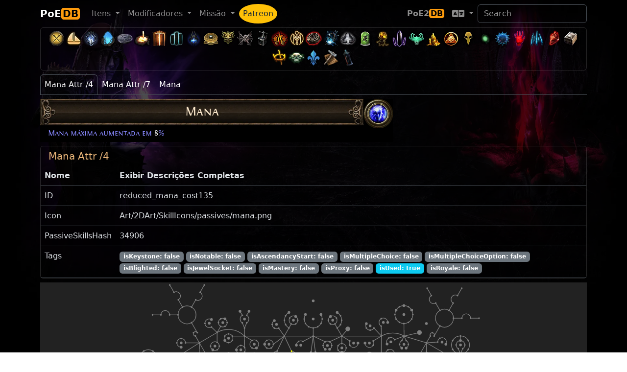

--- FILE ---
content_type: text/css
request_url: https://cdn.poedb.tw/css/stdtheme.997d7bf7c5e5bf82.css
body_size: 13374
content:
:root {
  --bs-body-bg: #1a1a1b;
  --bs-body-bg: transparent;
  --unique-color: #af6025;
  --divination-color: #0ebaff;
  --prophecy-color: #b54bff;
  --quest-color: #4ae63a;
  --currency-color: #aa9e82;
  --gem-color: #1ba29b;
  --cold-color: #366492;
  --afflictionmod-color: #16191c;
  --heist-color: #191e19;
  --lightning-color: #ffd700;
  --magic-color: #8888ff;
  --rare-color: #ffff77;
  --green-color: #46a239;
  --chaos-color: #d02090;
  --fire-color: #960000;
  --title-color: #e7b478;
  --legacy-color: #d4913f;
  --normal-color: #c8c8c8;
  --corrupted-color: #d20000;
  --scourged-color: #ff6e25;
  --default-color: #7f7f7f;
  --fractured-color: #a29162;
  --crafted-color: #b4b4ff;
  --dark-color: #0f0f0f;
  --craftaffectwarning-color: #ebc850;

  --coolgrey-700: 209, 18%, 30%;
  --yellow-300: 50, 98%, 64%;
}

/* fix transparent bg */
.dropdown-menu, .dropdown-item, select option, .select2-results__options, .select2-container--bootstrap-5 .select2-dropdown, kbd {
    background-color: #222;
}

.tippy-box {
    font-size: initial;
}

body2 {
    background-image: url(https://imgur.com/SkIwSiz.jpg);
    /*background-repeat: repeat;
    background-size: contain;*/
    height: 100%;
    width: 100%;
    /*background-position-y: 70px;*/
}
.background-image {
    position: fixed;
    left: 0;
    right: 0;
    background-image: url(https://cdn.poedb.tw/image/keepersoftheflame-bg.webp);
    background-size: cover;
    background-position: center center;
    height: 100%;
    /*width: 100%;*/
    filter: brightness(30%);
    z-index: -2;
}
.background-image.item-popup--poe2 {
    background-image: url(https://cdn.poe2db.tw/image/poe2/banner_0.1.0.webp);
    background-image: url(https://cdn.poe2db.tw/image/poe2/banner_0.2.0.webp);
    background-image: url(https://cdn.poe2db.tw/image/poe2/banner_0.3.0.webp);
    filter: brightness(0.2);
}

a {
    text-decoration: unset;
}
.bg-dark {
    background-color: var(--bs-body-bg)!important;
}
.bg-primary {
    background-color: var(--cold-color)!important;
}

#debug_toggle {
	background-color: #ccc;
    padding: 5px 10px;
}
#debug {
	border:1px solid black;
}
.itemstat {
	float: left;
	padding-right: 10px;
}
hr.clear {
	clear: left;
	width: 80%;
	border: 0;
}

.panel {
    margin-bottom: 5px;
    background-color: var(--dark-color);
    color: #eee;
}
.navbar-brand-img {
    height: 39px;
    display: inline !important;
}
.panel-body img,.card-body img {
    max-width: 100%;
}
.panel-body img.gemborder, .card-body img.gemborder {
    border: 1px solid var(--gem-color);
}
.panel-body img.uniqueborder, .card-body img.uniqueborder {
    border: 1px solid var(--unique-color);
}
.panel .table, .panel .list-group {
    margin-bottom: 0;
}
.panel-default {
    border-color: #444;
}
.card h4,.card h5 {
    color: var(--title-color)/*#fce49e;*/
}
.patches .card-body h4 {
    margin-top: 1rem;
}
div.question {
    margin: 0px;
    padding: 0px;
    color: #CAC2A8;
    font-size: 1.15em;
    font-weight: bold;
    display: block;
}
.card-body img:hover {
    background-color: #121212;
}




div.item {
    width: 64;
    height: 64;
}
.gem_red, .mod_corrupted, .newItemPopup .colourUnmet {
	color: var(--corrupted-color);
}
.gem_red_bg {
    color: white;
    background-color: var(--corrupted-color);
}
.gem_green {
	/*color: #1aaa42;*/
    color: var(--green-color);
}
.gem_green_bg {
    color: white;
    background-color: var(--green-color);
}
.item_common,.normalitem {
	color: var(--normal-color);
}
.gem_blue,.Augmented,.item_magic,.textMagicItem,.TextMagic,.text-mod,.explicitMod,.implicitMod,.utilityMod,.magicitem,.text-type1,.harvestRequirements,.qualityMod,.newItemPopup .colourAugmented, .desecratedMod {
	color: var(--magic-color);
}
.scourgeMod {
    color: var(--scourged-color);
}
.text-mod,.explicitMod,.implicitMod,.enchantMod,.scourgeMod,.runeMod,.mutatedMod {
    font-family: "FontinSmallCaps", "Fontin SmallCapsa", Verdana, Arial, Helvetica, sans-serif;
    line-height: 1.3;
}
.fontinSmallCaps {
    font-family: "FontinSmallCaps", "Fontin SmallCapsa", Verdana, Arial, Helvetica, sans-serif;
}
.gem_blue_bg {
    color: white;
    background-color: var(--magic-color);
}
.newItemPopup.normalPopup .itemName {
    color: #d6d6d6;
}
.newItemPopup.necropolisPopup .itemName {
    color: var(--normal-color);
}
.item_rare,.textRareItem,.rareitem,.TextMonsterRare,.newItemPopup.rarePopup .itemName {
	color: var(--rare-color);
}
.item_currency,.textCurrencyItem,.currencyitem,.newItemPopup .colourCurrency,.StackableCurrency {
    color: var(--currency-color);
}
.item_gem,.textGemItem,.gemitem,.TextGem,.text-gem,.GemImplicitMod,.newItemPopup.gemPopup .itemName, .newItemPopup.gemPopup .secDescrText {
	color: var(--gem-color);
}
.breachPopup .itemName, .breachPopup .secDescrText, .breachPopup .TextGem, .breachitem {
    color: rgb(163, 132, 154);
}
.newItemPopup.gemPopup.item-popup--poe2 .secDescrText {
    color: #baad85;
    font-style: italic;
    text-shadow: 1px 1px 2px black, -1px -1px 2px black;
    font-family: FontinRegular;
    padding-left: 30px;
    padding-right: 30px;
}
.gemPopup.item-popup--poe2 .property, .gemPopup.item-popup--poe2 .propertyTag {
    color: #6e9a97;
    text-align: left;
    line-height: 1.3;
}
.gemPopup.item-popup--poe2 .hybridProperty {
    line-height: 1.3;
    color: #6e9a97;
}
.gemPopup.item-popup--poe2 .requirements {
    text-align: left;
    line-height: 1.3;
}
/*
.item-popup--poe2 .property + .separator {
    height: 0px;
}
*/
.normal {
    font-weight: normal;
    font-style: normal;
    color: var(--normal-color);
}
.item_unique,.xyz_golden_user,.textUnique,.flavourText,.uniqueitem,.TextUnique,.FlavourText,.newItemPopup.uniquePopup .itemName,.newItemPopup .colourUnique {
	color: var(--unique-color);
}
.newItemPopup .colourUnreachable {
    color: #5a5a5a;
}
.TextPantheon {
    color: #FEC076;
}
.TextPantheon .ItemName {
    font-size: 24px;
}
.TextMonsterUnique, .monsterUniquePopup .itemHeader {
    color: #e3a470;
}
.TextMonsterNormal, .monsterNormalPopup .itemHeader, .monsterRarePopup .itemHeader {
    color: #ddd;
}
.item_legacy,.corrupted,.Unmet,.text-type2 {
	color: var(--corrupted-color);
}
.item_description {
    color: var(--default-color);
}
div#guide {
	background-color: #202020;
	color: #E0E0E0;
}
div#guide a {
	color: #E0E0E0;
}
input.stats {
	border: 0;
	color: #f6931f;
	font-weight: bold;
	width: 5em;
}
.gemletter {
	font-size: 12pt;
	font-family: monospace;
	color: white;
}
.gemletter_red {
	background-color: var(--corrupted-color);
}
.gemletter_blue {
	background-color: var(--magic-color);
}
.gemletter_green {
	background-color: var(--green-color);
}
.gemletter_white {
	background-color: black;
}
.map_notinatlas {
    color: var(--normal-color);
}
a.map_tier1,.map_tier1 {
	color: lightblue;
}
a.map_tier2,.map_tier2 {
	color: #999900;
}
a.map_tier3,.map_tier3 {
	color: lightcoral;
}
img.map_tier2 {
    -webkit-filter: grayscale(100%) brightness(120%) sepia(90%) hue-rotate(5deg) saturate(1200%) contrast(1);
    filter: grayscale(100%) brightness(120%) sepia(90%) hue-rotate(5deg) saturate(1200%) contrast(1);
}
img.map_tier3 {
    -webkit-filter: grayscale(100%) brightness(40%) sepia(100%) hue-rotate(-50deg) saturate(600%) contrast(2);
    filter: grayscale(100%) brightness(40%) sepia(100%) hue-rotate(-50deg) saturate(600%) contrast(2);
}
.input_value {
	width: 48px;
    border: 1px solid #ccc;
    border-radius: 4px;
    text-align: center;
}
.mod_hl {
	color: var(--corrupted-color);
	font-weight: bold;
}
.mod_grey {
	color: var(--default-color);
}

.query, .tags {
    margin:10px 0;
}

/* bootstrap */
.theme-dropdown .dropdown-menu {
  position: static;
  display: block;
  margin-bottom: 20px;
}

.theme-showcase > p > .btn {
  margin: 5px 0;
}

.theme-showcase .navbar .container {
  width: auto;
}

/* override bootstrap */
.navbar-inverse .navbar-nav > li > a {
	color: #ddd;
}
.navbar-top {
    margin-bottom: 0px;
}
.nav > li > a {
	/*padding: 15px 10px;*/
}
.nav-tabs .nav-item {
    /*margin-bottom: 0px;*/
}

/* item */
.col-monster {
    background-color: black;
}
.itembox-monster {
    text-align: center;
    background-color: black;
    font-family:"FontinSmallCaps","Fontin SmallCapsa","Helvetica Neue",Helvetica,Arial,"微軟正黑體",sans-serif;
}
.itembox-gem .Stats, .itembox-monster .Stats, .itemPopup .Stats, .itemPopup .content {
    line-height: 1.3;
    font-size: initial;
}
.itemPopup .content {
    padding: 0.5rem;
}
.itembox-monster .tags, .popupGem .tags {
    font-size: 80%;
}
.tab-content .itembox-gem, .page-content .itembox-gem,
.tab-content .itemPopup, .page-content .itemPopup
{
    width: 660px;
    max-width: 100%;
}
.itembox-gem, .itemPopup {
    display: inline-block;
    text-align: center;
    color: var(--default-color);
    width: 440px;
    min-width: 320px;
    background-color: black;
    font-family:"FontinSmallCaps","Fontin SmallCapsa","Helvetica Neue",Helvetica,Arial,"微軟正黑體",sans-serif;
}
.itemboxstats {
    width: 357px;
}
.text-value,.text-type0,.prophecyText,.text-type3,.text-physical,.mod-value {
    color: white;
}
.text-flavour {
    color: var(--unique-color);
    font-style: italic;
    display: block;
}
.itemboxstatsgroup {
    display: block;
}
.text-fire,.FireDamage,.text-type4,.newItemPopup .colourFireDamage {
    color: var(--fire-color);
}
.text-cold,.ColdDamage,.text-type5,.newItemPopup .colourColdDamage {
    color: var(--cold-color);
}
.text-lightning,.text-type6,.newItemPopup .colourLightningDamage {
    color: var(--lightning-color);
}
.text-chaos,.ChaosDamage,.text-type7,.newItemPopup .colourChaosDamage {
    color: var(--chaos-color);
}
.itemboximage {
    background-color: black!important;
}
.itemboximage img {
    max-width: 100%;
}
.fracturedMod {
    color: var(--fractured-color);
}
.craftedMod,.enchantMod,.craftedMods,.crafted,.runeMod {
    color: var(--crafted-color);
}

@font-face {
    font-family: 'FontinSmallCaps';
    src: local("?"), url('https://web.poecdn.com/font/fontin-smallcaps-webfont.woff') format("woff");
    font-weight: normal;
    font-style: normal
}
@font-face {
    font-family: FontinRegular;
    font-weight: 400;
    font-style: normal;
    src: local("☺"),url(https://web.poecdn.com/font/fontin-regular-webfont.woff) format("woff")
}
@font-face {
    font-family: OptimusPrincepsSemiBold;
    font-weight: 400;
    font-style: normal;
    src: local("☺"),url(https://web.poecdn.com/font/OptimusPrincepsSemiBold.ttf) format("truetype")
}


.ItemGen{
    margin:0;
    font-family:"FontinSmallCaps","Fontin SmallCapsa","Helvetica Neue",Helvetica,Arial,"微軟正黑體",sans-serif;
    background: var(--bs-body-bg);
    font-weight:normal;
	float: left;
	max-width: 400px;
}
.ItemGen td {
	padding: 10px;
    background-color: var(--dark-color);
}
.ItemContainer{
	position:relative;
	margin-bottom:0px;
	font-size:100%;
	font-weight:normal;
}
.ItemBox {
    text-align:center;
    color:#EFEFEF;
    font-size:1.0em;
    background:url('/image/game_ui/hover_background.webp');
}
.ItemContent {
    padding-left:11px;
    padding-right:11px;
    padding-bottom:7px;
}
.ItemContent .GemImplicitMod, .ItemContent .ExplicitMod, .ItemContent .ImplicitMod {
    padding-left: 0.5rem;
    padding-right: 0.5rem;
}
/* 107 -> 54 */
.TitleMonsterUniqueBar,
.monsterUniquePopup .itemHeader{
    background:
    url('/image/monster/popup/EntityFrameUniqueLeft.webp') top left no-repeat,  
    url('/image/monster/popup/EntityFrameUniqueRight.webp') top right no-repeat,
    url('/image/monster/popup/EntityFrameUniqueMiddle.webp') top center no-repeat,
    url('/image/monster/popup/EntityFrameUniqueRepeat.webp') top center repeat-x content-box,
    url('/image/monster/popup/EntityLifeBar.webp') 100% 50% / 100% 60% repeat-x content-box;
    margin: 0 -12px;
    padding: 0 12px;
}
.TitleMonsterRareBar,
.monsterRarePopup .itemHeader{
    background:
    url('/image/monster/popup/EntityFrameRareLeft.webp') top left no-repeat,
    url('/image/monster/popup/EntityFrameRareRight.webp') top right no-repeat,
    url('/image/monster/popup/EntityFrameRareMiddle.webp') top center no-repeat,
    url('/image/monster/popup/EntityFrameRareRepeat.webp') top center repeat-x content-box,
    url('/image/monster/popup/EntityLifeBar.webp') 100% 50% / 100% 60% repeat-x content-box;
    margin: 0 -12px;
    padding: 0 12px;
}
.TitleMonsterNormalBar,
.monsterNormalPopup .itemHeader{
    background:
    url('/image/monster/popup/EntityFrameNormalLeft.webp') top left no-repeat,
    url('/image/monster/popup/EntityFrameNormalRight.webp') top right no-repeat,
    url('/image/monster/popup/EntityFrameNormalMiddle.webp') top center no-repeat,
    url('/image/monster/popup/EntityFrameNormalRepeat.webp') 40% 100% / 92% 100% no-repeat,
    url('/image/monster/popup/EntityLifeBar.webp') 50% 60% / 95% 60% no-repeat;
}
/* Unique, InGame/ItemsHeaderUniqueLeft height: 87->54 */
.TitleUniqueBar,
.uniquePopup .itemHeader.doubleLine
{
    background:
    url('/image/Art/2DArt/UIImages/InGame/ItemsHeaderUniqueLeft.webp') top left no-repeat,
    url('/image/Art/2DArt/UIImages/InGame/ItemsHeaderUniqueRight.webp') top right no-repeat,
    url('/image/Art/2DArt/UIImages/InGame/ItemsHeaderUniqueMiddle.webp') top center repeat-x;
    background-size: contain;
}
.singleLine.TitleUniqueBar{
    background:
    url('/image/Art/2DArt/UIImages/InGame/ItemsHeaderUniqueSingleLineLeft.webp') top left no-repeat,
    url('/image/Art/2DArt/UIImages/InGame/ItemsHeaderUniqueSingleLineRight.webp') top right no-repeat,
    url('/image/Art/2DArt/UIImages/InGame/ItemsHeaderUniqueSingleLineMiddle.webp') top center repeat-x;
    background-size: contain;
}
.item-popup--poe2.uniquePopup .itemHeader.doubleLine{
    background:
    url('/image/item/popup2/header-double-unique-left.webp') top left no-repeat,
    url('/image/item/popup2/header-double-unique-right.webp') top right no-repeat,
    url('/image/item/popup2/header-double-unique-middle.webp') top center repeat-x;
    background-size: contain;
}
.TitleRelicBar{
    background:
    url('/image/Art/2DArt/UIImages/InGame/ItemsHeaderFoilLeft.webp') top left no-repeat,
    url('/image/Art/2DArt/UIImages/InGame/ItemsHeaderFoilRight.webp') top right no-repeat,
    url('/image/Art/2DArt/UIImages/InGame/ItemsHeaderFoilMiddle.webp') top center repeat-x;
    background-size: contain;
}
.TitleGemBar,
.gemPopup .itemHeader{
    background:
    url('/image/Art/2DArt/UIImages/InGame/ItemsHeaderGemLeft.webp') top left no-repeat,
    url('/image/Art/2DArt/UIImages/InGame/ItemsHeaderGemRight.webp') top right no-repeat,
    url('/image/Art/2DArt/UIImages/InGame/ItemsHeaderGemMiddle.webp') top center repeat-x;
    background-size: contain;
}
.TitleGemBar,
.breachPopup .itemHeader{
    background:
    url('/image/item/popup/header-breach-left.webp') top left no-repeat,
    url('/image/item/popup/header-breach-right.webp') top right no-repeat,
    url('/image/item/popup/header-breach-middle.webp') top center repeat-x content-box;
    background-size: contain;
    margin: 0 -12px;
    padding: 0 12px;
}
.item-popup--poe2.gemPopup .itemHeader {
    background: url('/image/art/textures/interface/2d/2dart/uiimages/ingame/smarthover/gemhovertitle.webp') top left no-repeat;
    background-size: contain;
    height: 54px;
}
.item-popup--poe2.newItemPopup.gemPopup .itemName {
    /*padding-left: 20px;*/
    text-align: left;
}
.leadSkillIcon {
    display: none;
}
.item-popup--poe2.newItemPopup.gemPopup .itemHeader .leadSkillIcon {
    display: initial;
    position: absolute;
    left: 17px;
    top: 5px;
    width: 45px;
}
.item-popup--poe2.newItemPopup.gemPopup .doubleLine .itemName .lc {
    padding-left: 25px;
}
.item-popup--poe2.newItemPopup.gemPopup .doubleLine .itemName.typeLine .lc {
    font-size: initial;
    color: #6e9a97;
}
/* Normal */
.TitleNormalBar,
.normalPopup .itemHeader{
    background:
    url('/image/Art/2DArt/UIImages/InGame/ItemsHeaderWhiteLeft.webp') top left no-repeat,
    url('/image/Art/2DArt/UIImages/InGame/ItemsHeaderWhiteRight.webp') top right no-repeat,
    url('/image/Art/2DArt/UIImages/InGame/ItemsHeaderWhiteMiddle.webp') top center repeat-x;
    background-size: contain;
}
.item-popup--poe2.normalPopup .itemHeader{
    background:
    url('/image/item/popup2/header-normal-left.webp') top left no-repeat,
    url('/image/item/popup2/header-normal-right.webp') top right no-repeat,
    url('/image/item/popup2/header-normal-middle.webp') top center repeat-x;
    background-size: contain;
}
/* Currency */
.TitleCurrencyBar,
.currencyPopup .itemHeader{
    background:
    url('/image/Art/2DArt/UIImages/InGame/ItemsHeaderCurrencyLeft.webp') top left no-repeat,
    url('/image/Art/2DArt/UIImages/InGame/ItemsHeaderCurrencyRight.webp') top right no-repeat,
    url('/image/Art/2DArt/UIImages/InGame/ItemsHeaderCurrencyMiddle.webp') top center repeat-x;
    background-size: contain;
}
.item-popup--poe2.currencyPopup .itemHeader{
    background:
    url('/image/item/popup2/header-currency-left.webp') top left no-repeat,
    url('/image/item/popup2/header-currency-right.webp') top right no-repeat,
    url('/image/item/popup2/header-currency-middle.webp') top center repeat-x;
    background-size: contain;
}
/* Quest */
.TitleQuestBar,
.questPopup .itemHeader{
    background:
    url('/image/Art/2DArt/UIImages/InGame/ItemsHeaderQuestLeft.webp') top left no-repeat,
    url('/image/Art/2DArt/UIImages/InGame/ItemsHeaderQuestRight.webp') top right no-repeat,
    url('/image/Art/2DArt/UIImages/InGame/ItemsHeaderQuestMiddle.webp') top center repeat-x;
    background-size: contain;
}
.item-popup--poe2.questPopup .itemHeader{
    background:
    url('/image/item/popup2/header-quest-left.webp') top left no-repeat,
    url('/image/item/popup2/header-quest-right.webp') top right no-repeat,
    url('/image/item/popup2/header-quest-middle.webp') top center repeat-x;
    background-size: contain;
}
.necropolisPopup .itemHeader {
    background:
    url('/image/item/popup/header-necropolis-left.webp') top left no-repeat,
    url('/image/item/popup/header-necropolis-right.webp') top right no-repeat,
    url('/image/item/popup/header-necropolis-middle.webp') top center repeat-x;
    background-size: contain;
}
/* Prophecy */
.TitleProphecyBar,
.prophecyPopup .itemHeader{
    background:
    url('/image/Art/2DArt/UIImages/InGame/ItemsHeaderProphecyLeft.webp') top left no-repeat,
    url('/image/Art/2DArt/UIImages/InGame/ItemsHeaderProphecyRight.webp') top right no-repeat,
    url('/image/Art/2DArt/UIImages/InGame/ItemsHeaderProphecyMiddle.webp') top center repeat-x;
    background-size: contain;
}
/* Magic */
.TitleMagicBar,
.magicPopup .itemHeader{
    background:
    url('/image/Art/2DArt/UIImages/InGame/ItemsHeaderMagicLeft.webp') top left no-repeat,
    url('/image/Art/2DArt/UIImages/InGame/ItemsHeaderMagicRight.webp') top right no-repeat,
    url('/image/Art/2DArt/UIImages/InGame/ItemsHeaderMagicMiddle.webp') top center repeat-x;
    background-size: contain;
}
/* Rare */
.singleLine.TitleRareBar{
    background:
    url('/image/Art/2DArt/UIImages/InGame/ItemsHeaderRareSingleLineLeft.webp') top left no-repeat,
    url('/image/Art/2DArt/UIImages/InGame/ItemsHeaderRareSingleLineRight.webp') top right no-repeat,
    url('/image/Art/2DArt/UIImages/InGame/ItemsHeaderRareSingleLineMiddle.webp') top center repeat-x;
    background-size: contain;
}
.TitleRareBar,
.rarePopup .itemHeader{
    background:
    url('/image/Art/2DArt/UIImages/InGame/ItemsHeaderRareLeft.webp') top left no-repeat,
    url('/image/Art/2DArt/UIImages/InGame/ItemsHeaderRareRight.webp') top right no-repeat,
    url('/image/Art/2DArt/UIImages/InGame/ItemsHeaderRareMiddle.webp') top center repeat-x;
    background-size: contain;
}
/* Keystone */
.TitleKeystoneBar,
.keystonePopup .itemHeader{
    background:
    url('/image/Art/2DArt/UIImages/InGame/KeystonePassiveHeaderLeft.webp') top left no-repeat,
    url('/image/Art/2DArt/UIImages/InGame/KeystonePassiveHeaderRight.webp') top right no-repeat,
    url('/image/Art/2DArt/UIImages/InGame/KeystonePassiveHeaderMiddle.webp') top center repeat-x;
    background-size: contain;
}
.item-popup--poe3.keystonePopup .itemHeader{
    background:
    url('/image/item/popup2/header-keystone-left.webp') top left no-repeat,
    url('/image/item/popup2/header-keystone-right.webp') top right no-repeat,
    url('/image/item/popup2/header-keystone-middle.webp') top center repeat-x;
    background-size: contain;
}
.item-popup--poe2.keystonePopup, .item-popup--poe2.notablePopup, .item-popup--poe2.ascendancyPassivePopup, .keyword-body, .fontinRegular {
    font-family: FontinRegular;
}

/* Notable */
.TitleNotableBar,
.notablePopup .itemHeader{
    background:
    url('/image/Art/2DArt/UIImages/InGame/NotablePassiveHeaderLeft.webp') top left no-repeat,
    url('/image/Art/2DArt/UIImages/InGame/NotablePassiveHeaderRight.webp') top right no-repeat,
    url('/image/Art/2DArt/UIImages/InGame/NotablePassiveHeaderMiddle.webp') top center repeat-x;
    background-size: contain;
}
/* Passive */
.TitlePassiveBar,
.passivePopup .itemHeader{
    background:
    url('/image/Art/2DArt/UIImages/InGame/NormalPassiveHeaderLeft.webp') top left no-repeat,
    url('/image/Art/2DArt/UIImages/InGame/NormalPassiveHeaderRight.webp') top right no-repeat,
    url('/image/Art/2DArt/UIImages/InGame/NormalPassiveHeaderMiddle.webp') top center repeat-x;
    background-size: contain;
}
.TitleAscendancyPassiveBar,
.ascendancyPassivePopup .itemHeader{
    background:
    url('/image/Art/2DArt/UIImages/InGame/AscendancyPassiveHeaderLeft.webp') top left no-repeat,
    url('/image/Art/2DArt/UIImages/InGame/AscendancyPassiveHeaderRight.webp') top right no-repeat,
    url('/image/Art/2DArt/UIImages/InGame/AscendancyPassiveHeaderMiddle.webp') top center repeat-x;
    background-size: contain;
}
.item-popup--poe2.ascendancyPassivePopup .itemHeader{
    background:
    url('/image/art/2dart/uiimages/ingame/ascendancypassiveheaderleft.webp') top left no-repeat,
    url('/image/art/2dart/uiimages/ingame/ascendancypassiveheaderright.webp') top right no-repeat,
    url('/image/art/2dart/uiimages/ingame/ascendancypassiveheadermiddle.webp') top center repeat-x;
    background-size: contain;
}
.TitleMasteryPassiveBar,
.masteryPassivePopup .itemHeader{
    background:
    url('/image/Art/2DArt/UIImages/InGame/PassiveMastery/MasteryPassiveHeaderLeft.webp') top left no-repeat,
    url('/image/Art/2DArt/UIImages/InGame/PassiveMastery/MasteryPassiveHeaderRight.webp') top right no-repeat,
    url('/image/Art/2DArt/UIImages/InGame/PassiveMastery/MasteryPassiveHeaderMiddle.webp') top center repeat-x;
    background-size: contain;
}


.separator {
	height:7.91075px;
	margin:1px 0px;
}
/* Art/2DArt/UIImages/InGame/ItemsSeparatorUnique, 362x12 -> x8 */
.ItemUniqueSeparator, .popupUnique .separator, .popupMasteryPassive .separator, .popupMonsterUnique .separator, .uniquePopup .separator {
	background:url('/image/item/popup/seperator-unique.webp') center no-repeat;
	height:7.91075px;
	margin:1px 0px;
}
.popupRelic .separator {
	background:url('/image/item/popup/separator-relic.webp') center no-repeat;
	height:7.91075px;
	margin:1px 0px;
}
.ItemGemSeparator, .popupGem .separator, .gemPopup .separator{
	background:url('/image/item/popup/seperator-gem.webp') center no-repeat;
	height:7.91075px;
	margin:1px 0px;
}
.ItemBreachSeparator, .popupBreach .separator, .breachPopup .separator {
    background:url('/image/item/popup/separator-breach.webp') center no-repeat;
    height:7.91075px;
    margin:1px 0px;
}
.ItemNormalSeparator, .popupNormal .separator, .popupMonsterNormal .separator, .normalPopup .separator{
    background:url('/image/item/popup/seperator-normal.webp') center no-repeat;
    height:7.91075px;
    margin:1px 0px;
}
.ItemCurrencySeparator, .ItemAscendancyPassiveSeparator, 
.popupCurrency .separator, .popupAscendancyPassive .separator,
.popupPantheon .separator, .currencyPopup .separator
{
    background:url('/image/item/popup/seperator-currency.webp') center no-repeat;
    height:7.91075px;
    margin:1px 0px;
}
.ItemDivinationCardSeparator, .popupDivinationCard .separator {
    background:url('/image/item/popup/divination-card-divider.webp') center no-repeat;
    height:7.91075px;
    margin:1px 0px;
}
.ItemQuestSeparator, .popupQuest .separator, .questPopup .separator{
    background:url('/image/item/popup/seperator-quest.webp') center no-repeat;
    height:7.91075px;
    margin:1px 0px;
}
.ItemProphecySeparator, .popupProphecy .separator{
    background:url('/image/item/popup/seperator-prophecy.webp') center no-repeat;
    height:7.91075px;
    margin:1px 0px;
}
.ItemMagicSeparator, .popupMagic .separator, .magicPopup .separator {
    background:url('/image/item/popup/seperator-magic.webp') center no-repeat;
    height:7.91075px;
    margin:1px 0px;
}
.ItemRareSeparator, .popupRare .separator, .popupMonsterRare .separator, .rarePopup .separator {
    background:url('/image/item/popup/seperator-rare.webp') center no-repeat;
    height:7.91075px;
    margin:1px 0px;
}
.necropolisPopup .separator {
    background:url('/image/item/popup/separator-necropolis.webp') center no-repeat;
    height:7.91075px;
    margin:1px 0px;
}
.newItemPopup .itemName .lc {
    padding: 7.23428px 30px 7.23428px 30px;
}
.newItemPopup .doubleLine .itemName .lc {
    padding: 5.18323px 45px 2.59162px 45px;
}
.newItemPopup .doubleLine .typeLine .lc {
    padding: 2.59162px 45px 5.18323px 45px;
}
.newItemPopup .itemHeader {
    font-size: 19px;
    line-height: 1em;
    height: 34px;
}
.newItemPopup .itemHeader.doubleLine {
    height: 54px;
}
.lc {
    display: inline-block;
}
.ascendancyPassivePopup .itemHeader, 
.masteryPassivePopup .itemHeader,
.passivePopup .itemHeader,
.notablePopup .itemHeader,
.keystonePopup .itemHeader,
.monsterUniquePopup .itemHeader,
.monsterRarePopup .itemHeader,
.monsterNormalPopup .itemHeader,
.necropolisPopup .itemHeader
 {
    height: 54px;
}
.ascendancyPassivePopup .typeLine,
.passivePopup .typeLine,
.notablePopup .typeLine,
.keystonePopup .typeLine,
.masteryPassivePopup .typeLine,
.monsterUniquePopup .typeLine,
.monsterRarePopup .typeLine,
.monsterNormalPopup .typeLine,
.necropolisPopup .typeLine
 {
    font-size: 26px;
}
.ascendancyPassivePopup .itemName .lc,
.masteryPassivePopup .itemName .lc,
.passivePopup .itemName .lc,
.notablePopup .itemName .lc,
.keystonePopup .itemName .lc,
.monsterUniquePopup .itemName .lc,
.monsterRarePopup .itemName .lc,
.monsterNormalPopup .itemName .lc,
.necropolisPopup .itemName .lc
 {
    padding: 17px 30px 17px 30px;
}



.itemHeader .symbol::after {
    content: " ";
    display: block;
    position: absolute;
    background: none center no-repeat;
    background-size: 27px;
}

.itemHeader .symbol.mutated::after {
  background-image: url('/image/item/popup/breach-symbol.webp');
}
.itemHeader .symbol.desecrated::after {
  background-image: url('/image/item/popup2/desecrated-symbol.webp');
}
.itemHeader .symbol.shaper::after {
  background-image: url('/image/item/popup/shaper-symbol.webp');
}
.itemHeader .symbol.elder::after {
  background-image: url('/image/item/popup/elder-symbol.webp');
}
.itemHeader .symbol.crusader::after {
  background-image: url('/image/item/popup/crusader-symbol.webp');
}
.itemHeader .symbol.redeemer::after {
  background-image: url('/image/item/popup/redeemer-symbol.webp');
}
.itemHeader .symbol.hunter::after {
  background-image: url('/image/item/popup/hunter-symbol.webp');
}
.itemHeader .symbol.warlord::after {
  background-image: url('/image/item/popup/warlord-symbol.webp');
}
.itemHeader .symbol.veiled::after {
  background-image: url('/image/item/popup/veiled-symbol.webp');
}
.itemHeader .symbol.fractured::after {
  background-image: url('/image/item/popup/fractured-symbol.webp');
}
.itemHeader .symbol.synthesised::after {
  /* InGame/SynthesisedItemSymbol, 43->27 */
  background-image: url('/image/item/popup/synthetic-symbol.webp');
}
.itemHeader .symbol.searing::after {
  background-image: url('/image/item/popup/searing-symbol.webp')
}
.itemHeader .symbol.tangled::after {
  background-image: url('/image/item/popup/tangled-symbol.webp')
}
.itemHeader .symbol.replica::after {
  background-image: url('/image/item/popup/experimented-symbol.webp');
}
.symbol.l::after {
    left: 2px;
    height: 33px;
    width: 27px;
}
.symbol.r::after {
    right: 2px;
    height: 33px;
    width: 27px;
}
.doubleLine .symbol.l::after, .doubleLine .symbol.r::after {
    height: 53px;
}
/* Gem */
.hybridHeader {
    background: none no-repeat center/contain;
    background-image:url('/image/item/popup/hybrid-title.webp');
}
.breachPopup .hybridHeader {
    background-image:url('/image/item/popup/breach-title.webp');
}
/*
.item-popup--poe2 .hybridHeader {
    background-image: none;
}
*/
.hybridHeader .TextGem.TitleBar {
    height: auto;
}
.item_quest, .TextQuest, .textQuestItem, .questitem, .newItemPopup.questPopup .itemName, .QuestItem {
	color: var(--quest-color);
}
.item_prophecy, .TextProphecy, .prophecy{
	color: var(--prophecy-color);
}
.TextRare{
	color: #f2c462;
}


.ProphecyDescriptionText {
	color: white;
}
.ItemName{
	font-size:18px;
	position:relative;
	top:3px;
}
.ItemType{
	font-size:18px;
	position:relative;
}
.ItemStats {padding-top:3px;}
.ExplicitMod,.ImplicitMod{
    color: var(--magic-color);
}
.FlavourText{
	font-style:italic;
	padding-left:5px; 
	padding-right:5px;
}
.Text, .Requirements, .ItemStats{
  display:inline-block;
  padding:0 10px;
  color: var(--default-color);
}
.Default, .PhysicalDamage, .newItemPopup .colourDefault, .newItemPopup .colourPhysicalDamage {
    color:#fff
}
.LightningDamage{color:var(--lightning-color)}

.TextKeystone,.TextNotable,.TextPassive,.TextAscendancyPassive,.TextMasteryPassive,
.ascendancyPassivePopup .itemHeader,
.masteryPassivePopup .itemHeader,
.passivePopup .itemHeader,
.notablePopup .itemHeader,
.keystonePopup .itemHeader
 {
    color: #F9E6CA;
}
.itemHeader.doubleLine {
    position: relative;
    height: 54px;
}
.doubleLine .TitleSingleBar {
    height: 54px;
}
.doubleLine .TitleSingleBar .ItemType {
    line-height: 54px;
    font-size: 22.8px;
}
.doubleLine .TextMonsterNormal .ItemType,
.doubleLine .TextMonsterUnique .ItemType,
.doubleLine .TextMonsterRare .ItemType {
    font-size: 18px;
}
.popupKeystone .Stats, 
.popupNotable .Stats, 
.popupPassive .Stats, 
.popupMasteryPassive .Stats, 
.popupAscendancyPassive .Stats, 
.keystonePopup .Stats,
.notablePopup .Stats,
.passivePopup .Stats,
.masteryPassivePopup .Stats,
.ascendancyPassivePopup .Stats {
    text-align: left;
}
.newItemPopup {
    background: rgba(0,0,0,.8);
    color: #7f7f7f;
    font-family: "FontinSmallCaps",Verdana,Arial,Helvetica,sans-serif;
}
.newItemPopup {
    position: relative;
    text-align: center;
    min-width: 320px;
    width: 660px;
    max-width: 100%;
    background: black;
}
.newItemPopup .content {
    padding: 0.4em 1em 0.5em 1em;
    line-height: 1.3;
}



#toTop {
    display: none;
    position: fixed;
    bottom: 5px;
    right: 5px;
    opacity: 0.4;
    filter: alpha(opacity=40); /* For IE8 and earlier */
}
#toTop:hover {
    opacity: 0.8;
    filter: alpha(opacity=80); /* For IE8 and earlier */
}
#toTop .glyphicon {
	font-size: 4em;
}

.tooltiptext { 
	display: none; 
	text-color: black;
	background-color: white;
}

.xyz_verify {
	cursor: pointer;
	color: #428bca;
}
.xyz_verify:hover {
	text-decoration: underline;
}

.mon_name {
	font-weight: bold;
	font-size: 18px;
}
.mon-normal {
    width: 357px;
	border: 1px solid #aaa;
	background: black;
	color: var(--default-color);
}
.strong {
	font-weight: bold;
}
.nodrop, A.nodrop {
	text-decoration: line-through;
	color: darkred;
}

.jqmWindow {
    display: none;

    position: fixed;
    top: 17%;
    left: 50%;

    margin-left: -300px;
    width: 600px;

    background-color: var(--dark-color);
    color: #333;
    border: 1px solid black;
    padding: 12px;
}
.jqmOverlay { 
	background-color: #000; 
}
* html .jqmWindow {
     position: absolute;
     top: expression((document.documentElement.scrollTop || document.body.scrollTop) + Math.round(17 * (document.documentElement.offsetHeight || document.body.clientHeight) / 100) + 'px');
}

.bs-example {
    border-color: #ddd;
    border-width: 1px;
    border-radius: 4px 4px 0 0;
	border-style: solid;
	padding-bottom: 10px;
}

.sortable {
	cursor: pointer;
}

/* remove next version */
.itemboxheader-single {
    font-size: 20px;
    line-height: 24px;
    display: block;
    width: 357px;
    height: 30px;
}
.itemboxheader-double {
    font-size: 20px;
    line-height: 24px;
    color: var(--unique-color);
    display: block;
    width: 357px;
    height: 50px;
}

add {
	font-weight: bold
}

ul.double {
	padding-left: 5px;
}
ul.double ul {
	padding-left: 20px;
}
.double li  {
	float: left;
	display: inline;
    padding-left: 5px;
    padding-right: 5px;
}
li.double_th {
	width: 100%;
	border-bottom: 1px dotted var(--legacy-color);
	display: block;
}

/* glyph */

  .HBG00 {
    background: url('/image/gen/glyph.webp') no-repeat no-repeat;
    background-position: 0px -90px;
    width: 5px;
    height: 18px;
    display: inline-block; }
  .HBG01 {
    background: url('/image/gen/glyph.webp') no-repeat no-repeat;
    background-position: -100px -54px;
    width: 8px;
    height: 18px;
    display: inline-block; }
  .HBG02 {
    background: url('/image/gen/glyph.webp') no-repeat no-repeat;
    background-position: -100px 0px;
    width: 10px;
    height: 18px;
    display: inline-block; }
  .HBG03 {
    background: url('/image/gen/glyph.webp') no-repeat no-repeat;
    background-position: -100px -36px;
    width: 8px;
    height: 18px;
    display: inline-block; }
  .HBG04 {
    background: url('/image/gen/glyph.webp') no-repeat no-repeat;
    background-position: -100px -18px;
    width: 10px;
    height: 18px;
    display: inline-block; }
  .HBGAa {
    background: url('/image/gen/glyph.webp') no-repeat no-repeat;
    background-position: -40px 0px;
    width: 20px;
    height: 18px;
    display: inline-block; }
  .HBGAb {
    background: url('/image/gen/glyph.webp') no-repeat no-repeat;
    background-position: -40px -18px;
    width: 20px;
    height: 18px;
    display: inline-block; }
  .HBGAc {
    background: url('/image/gen/glyph.webp') no-repeat no-repeat;
    background-position: 0px -36px;
    width: 20px;
    height: 18px;
    display: inline-block; }
  .HBGAd {
    background: url('/image/gen/glyph.webp') no-repeat no-repeat;
    background-position: -20px -36px;
    width: 20px;
    height: 18px;
    display: inline-block; }
  .HBGAe {
    background: url('/image/gen/glyph.webp') no-repeat no-repeat;
    background-position: -40px -36px;
    width: 20px;
    height: 18px;
    display: inline-block; }
  .HBGAf {
    background: url('/image/gen/glyph.webp') no-repeat no-repeat;
    background-position: -60px 0px;
    width: 20px;
    height: 18px;
    display: inline-block; }
  .HBGAg {
    background: url('/image/gen/glyph.webp') no-repeat no-repeat;
    background-position: -60px -18px;
    width: 20px;
    height: 18px;
    display: inline-block; }
  .HBGAh {
    background: url('/image/gen/glyph.webp') no-repeat no-repeat;
    background-position: -60px -36px;
    width: 20px;
    height: 18px;
    display: inline-block; }
  .HBGAi {
    background: url('/image/gen/glyph.webp') no-repeat no-repeat;
    background-position: 0px -54px;
    width: 20px;
    height: 18px;
    display: inline-block; }
  .HBGAj {
    background: url('/image/gen/glyph.webp') no-repeat no-repeat;
    background-position: -20px -54px;
    width: 20px;
    height: 18px;
    display: inline-block; }
  .HBGAk {
    background: url('/image/gen/glyph.webp') no-repeat no-repeat;
    background-position: 0px 0px;
    width: 20px;
    height: 18px;
    display: inline-block; }
  .HBGAl {
    background: url('/image/gen/glyph.webp') no-repeat no-repeat;
    background-position: -60px -54px;
    width: 20px;
    height: 18px;
    display: inline-block; }
  .HBGAm {
    background: url('/image/gen/glyph.webp') no-repeat no-repeat;
    background-position: -80px 0px;
    width: 20px;
    height: 18px;
    display: inline-block; }
  .HBGAn {
    background: url('/image/gen/glyph.webp') no-repeat no-repeat;
    background-position: -80px -18px;
    width: 20px;
    height: 18px;
    display: inline-block; }
  .HBGAo {
    background: url('/image/gen/glyph.webp') no-repeat no-repeat;
    background-position: -80px -36px;
    width: 20px;
    height: 18px;
    display: inline-block; }
  .HBGAp {
    background: url('/image/gen/glyph.webp') no-repeat no-repeat;
    background-position: -80px -54px;
    width: 20px;
    height: 18px;
    display: inline-block; }
  .HBGAq {
    background: url('/image/gen/glyph.webp') no-repeat no-repeat;
    background-position: 0px -72px;
    width: 20px;
    height: 18px;
    display: inline-block; }
  .HBGAr {
    background: url('/image/gen/glyph.webp') no-repeat no-repeat;
    background-position: -20px -72px;
    width: 20px;
    height: 18px;
    display: inline-block; }
  .HBGAs {
    background: url('/image/gen/glyph.webp') no-repeat no-repeat;
    background-position: -40px -72px;
    width: 20px;
    height: 18px;
    display: inline-block; }
  .HBGAt {
    background: url('/image/gen/glyph.webp') no-repeat no-repeat;
    background-position: -60px -72px;
    width: 20px;
    height: 18px;
    display: inline-block; }
  .HBGAu {
    background: url('/image/gen/glyph.webp') no-repeat no-repeat;
    background-position: -80px -72px;
    width: 20px;
    height: 18px;
    display: inline-block; }
  .HBGAv {
    background: url('/image/gen/glyph.webp') no-repeat no-repeat;
    background-position: -40px -54px;
    width: 20px;
    height: 18px;
    display: inline-block; }
  .HBGAw {
    background: url('/image/gen/glyph.webp') no-repeat no-repeat;
    background-position: -20px -18px;
    width: 20px;
    height: 18px;
    display: inline-block; }
  .HBGAx {
    background: url('/image/gen/glyph.webp') no-repeat no-repeat;
    background-position: 0px -18px;
    width: 20px;
    height: 18px;
    display: inline-block; }
  .HBGAy {
    background: url('/image/gen/glyph.webp') no-repeat no-repeat;
    background-position: -20px 0px;
    width: 20px;
    height: 18px;
    display: inline-block; }
  .hbg00i {
    background: url('/image/gen/glyph.webp') no-repeat no-repeat;
    background-position: -100px -72px;
    width: 6px;
    height: 18px;
    display: inline-block; }

span.dotted {
	border-bottom: 1px dotted #c03;
}

.bestiary_recipe {
    width: 74px;
}
.bestiary_bg_3 {
    height: 64px;
    width: 64px;
    display: inline-block;
    background-color: #e8e96a;
}
.bestiary_invert {
    -webkit-filter: invert(1);
    filter: invert(1);
    background-color: blue;
}
#xyz_form_div,.xyz_form_div {
    border: 1px solid #ddd;
}
input.red_gem_border {
    border-bottom: 2px solid var(--corrupted-color);
    color: darkred;
}
input.blue_gem_border {
    border-bottom: 2px solid var(--magic-color);
    color: darkblue;
}
input.green_gem_border {
    border-bottom: 2px solid var(--green-color);
    color: darkgreen;
}
input.white_gem_border {
    border-bottom: 2px solid black;
    color: black;
}
input.abyss_gem_border {
    border-bottom: 2px solid gold;
    color: gold;
}
.xyz_form_div .form-group {
    margin-bottom: 5px;
}
#xyz_form_div .form-group {
    margin-bottom: 5px;
}
.accordion-toggle:hover {
    opacity: 0.8;
    filter: alpha(opacity=80); /* For IE8 and earlier */
    background-color: gold;
    cursor: pointer;
}

img.tutorial {max-width: 100%}
figure {
	display: inline-block;
	padding: 5px;
}

@media (min-width: 992px) {
    .modal-dialog {
        max-width: 800px;
    }
    .modal-lg {
        width: 800px;
    }
}

@media (min-width: 1200px) {
    .modal-dialog {
        max-width: 1140px;
    }
    .modal-xl {
        width: 1140px;
    }
}

.DivinationCardBG, .popupDivinationCard {
    text-align: center;
    width: 360px;
    height: 549px;
    font-family:"FontinSmallCaps","Fontin SmallCapsa","Helvetica Neue",Helvetica,Arial,"微軟正黑體",sans-serif;
    position: relative;
}
.TitleDivinationCardBar {
    height: 65px;
    line-height: 65px;
}
.DivinationCardBG .icon, .popupDivinationCard .icon {
    position: absolute;
    width: 320px;
    height: 220px;
    top: 50px;
    left: 20px;
    background-repeat: no-repeat;
    background-size: cover;
    background-position: center;
    z-index: -1;
}
.DivinationCardBG .Stats, .popupDivinationCard .Stats {
    position: absolute;
    top: 270px;
    height: 279px;
    padding-left: 30px;
    padding-right: 30px;
}
.DivinationCardBG .Stats .explicitArea, .popupDivinationCard .Stats .explicitArea {
    height: 100px;
    width: 320px;
    vertical-align: middle;
    display: table-cell;
    font-size: 16px;
}
.DivinationCardBG .Stats .FlavourText, .popupDivinationCard .Stats .FlavourText {
    height: 151px;
    width: 320px;
    vertical-align: middle;
    display: table-cell;
    font-size: 16px;
}
.DivinationCardBG .stackSize, .popupDivinationCard .stackSize {
    position: absolute;
    left: 38px;
    top: 260px;
    height: 24px;
    width: 50px;
    line-height: 24px;
    font-size: 16px;
    color: white;
}
.popupDivinationCard {
    top: 0px;
    width: 360px;
    height: 549px;
    background-image:url('/image/item/popup/divination-card.webp');
    background-size: cover;
    background-repeat: no-repeat;
}
.TextDivinationCard .ItemType {
    color: var(--heist-color);
}

/*
.table>tbody>tr>td {
    background-color2: var(--dark-color);
}
.table td {
    background-color: var(--dark-color);
}
.table-striped>tbody>tr:nth-of-type(odd)>td,
.table-striped>tbody>tr:nth-of-type(odd)>th {
    --bs-table-accent-bg: var(--bs-body-bg);
    background-color: var(--bs-body-bg);
}
.table-hover tbody tr:hover td,
.table-hover tbody tr:hover th {
    background-color: var(--dark-color);
}
.table-bordered>tbody>tr>th,th.tablesorter-header {
    background-color: var(--dark-color);
}
*/
/*
table.dataTable tbody tr,
table.dataTable tbody tr.odd,
table.dataTable.display tbody tr.odd,
table.dataTable.display tbody tr.odd>.sorting_1 {
    background-color: var(--dark-color);
}
table.dataTable tbody tr.even,
table.dataTable.display tbody tr.even,
table.dataTable.display tbody tr.even>.sorting_1 {
    background-color: #333;
}
.dataTables_wrapper .dataTables_length, .dataTables_wrapper .dataTables_filter, .dataTables_wrapper .dataTables_info, .dataTables_wrapper .dataTables_processing, .dataTables_wrapper .dataTables_paginate {
    color: #f0ad4e;
}
*/
.form-control::-webkit-input-placeholder {
  color: #999;
  opacity: 1;
}
input,textarea {
    background-color: #eee;
    color: var(--dark-color);
}
a, .classic {
    color: var(--craftaffectwarning-color);
}
.filter-title {
    color: #fff8e1;
}

img.atlas-objective {
    width: 100px;
}

div.flask {
  width: 47px;
  height: 95px;
  overflow: hidden;
  background-color: var(--bs-body-bg);
}
div.flask img {
  max-width: initial;
}
img.flaskcrop_old {
  position: absolute;
  width: 143px;
  height: 95px;
  clip: rect(0px,47px,95px,0px);
}
img.flaskcrop {
  width: 47px;
  height: 95px;
  object-fit: none;
  object-position: 0 100%;
  background-color: var(--bs-body-bg);
}

.flask-icon-container, .flask-icon-frame {
    width: 78px;
    height: 156px;
}
.flask-icon-container {
    position: relative;
    background-position: -156px 0;
}
.flask-icon-frame {
    position: absolute;
    background-position: 0 0;
}

.modal-content {
  background-color: var(--bs-body-bg);
}
.Marauder,.Warrior {
    color: rgb(175,90,50);
}
.Ranger,.Huntress {
    color: rgb(124,179,118);
}
.Witch,.Sorceress {
    color: rgb(154,195,201);
}
.Duelist,.Mercenary {
    color: rgb(150,175,200);
}
.Templar,.Druid {
    color: rgb(207,189,138);
}
.Shadow,.Monk {
    color: rgb(114,129,141);
}
.Scion {
    /*color: rgb(90,90,90);*/
    color: whitesmoke;
    text-shadow: rgb(90,90,90) 0.1em 0.1em 0.2em;
}

.passive_div {
    position: relative;
}
.keystone {
    position: absolute;
    height: 136px;
    width: 133px;
    white-space: nowrap;
    text-align: center;
}
.helper {
    display: inline-block;
    height: 100%;
    vertical-align: middle;
}
/* icon-container */
.passive-icon-container, .map-icon-container, .buff-icon-container {
    position: relative;
    margin: 0px auto;
}
.passive-icon-frame, .map-icon-frame, .buff-icon-frame {
    position: absolute;
    z-index: 10;
    pointer-events: none;
}
/* map */
.map-icon-container {
    width: 80px;
    height: 80px;
}
.map-icon-container a {
    position: absolute;
    z-index: 11;
}
.map-icon-container a, .map-icon-container img {
    left: 1px;
    top: 1px;
    width: 78px;
    height: 78px;
}
.map-icon-container .map-icon-frame {
    width: 80px;
    height: 80px;
    background-repeat: round;
}
.map-icon-type__base22 .map-icon-frame {
    background-image: url(/image/Art/2DItems/Maps/Atlas2Maps/New/Base22.webp);
}
.map-icon-type__base23 .map-icon-frame {
    background-image: url(/image/Art/2DItems/Maps/Atlas2Maps/New/Base23.webp);
}
/* buff */
.buff-icon-container {
    width: 95px;
    height: 95px;
}
.buff-icon-container a, .buff-icon-container img {
    position: absolute;
    left: 9px;
    top: 9px;
    width: 64px;
    height: 64px;
}
.buff-icon-container img {
}
.buff-icon-container .buff-icon-frame {
    width: 95px;
    height: 95px;
}
.buff-icon-type__Buff .buff-icon-frame {
    background-image: url(/image/Art/2DArt/UIImages/InGame/Buff.webp);
}
.buff-icon-type__Debuff .buff-icon-frame {
    background-image: url(/image/Art/2DArt/UIImages/InGame/Debuff.webp);
}
.buff-icon-type__Charges .buff-icon-frame {
    background-image: url(/image/Art/2DArt/UIImages/InGame/Charges.webp);
}
.buff-icon-type__Flask .buff-icon-frame {
    background-image: url(/image/Art/2DArt/UIImages/InGame/Flask.webp);
}
.buff-icon-type__Curse .buff-icon-frame {
    background-image: url(/image/Art/2DArt/UIImages/InGame/Curse.webp);
}
/* keystone */
.passive-icon-container a {
    position: absolute;
    z-index: 0;
}
.passive-icon-type__keystone, .passive-icon-type__atlas_keystone, .passive-icon-type__mastery {
    width: 175px;
    height: 175px;
}
.passive-icon-type__keystone a, .passive-icon-type__keystone img, .passive-icon-type__atlas_keystone a, .passive-icon-type__atlas_keystone img, .passive-icon-type__mastery a, .passive-icon-type__mastery img {
    left: 36px;
    top: 36px;
    width: 100px;
    height: 100px;
}
.passive-icon-type__keystone .passive-icon-frame {
    width: 175px;
    height: 175px;
    background-image: url(/image/Art/2DArt/UIImages/InGame/PassiveSkillScreenKeystoneFrameCanAllocate.webp);
    background-repeat: round;
}
.passive-icon-type__atlas_keystone .passive-icon-frame {
    width: 175px;
    height: 175px;
    background-image: url(/image/Art/2DArt/UIImages/InGame/AtlasScreen/AtlasPassiveSkillScreenKeystoneFrameNormal.webp);
    background-repeat: round;
}
.passive-icon-type__mastery .passive-icon-frame {
    width: 175px;
    height: 175px;
    background-image: url(/image/Art/2DArt/UIImages/InGame/PassiveMastery/PassiveMasteryButtonInactiveClicked.webp);
    background-repeat: round;
}
.passive-mastery-icon {
    height: 175px;
}

/* notable */
.passive-icon-type__notable, .passive-icon-type__ascendancy_notable, .passive-icon-type__atlas_notable {
    width: 100px;
    height: 100px;
}
.passive-icon-type__notable a, .passive-icon-type__notable img, .passive-icon-type__ascendancy_notable a, .passive-icon-type__ascendancy_notable img, .passive-icon-type__atlas_notable a, .passive-icon-type__atlas_notable img {
    left: 16px;
    top: 16px;
    width: 68px;
    height: 68px;
}
.passive-icon-type__notable img, .passive-icon-type__ascendancy_notable img, .passive-icon-type__atlas_notable img {
    border-radius: 50%;
}
.passive-icon-type__notable .passive-icon-frame {
    width: 100px;
    height: 100px;
    background-image: url(/image/Art/2DArt/UIImages/InGame/PassiveSkillScreenNotableFrameCanAllocate.webp);
    background-repeat: round;
}
.passive-icon-type__ascendancy_notable .passive-icon-frame {
    width: 100px;
    height: 100px;
    background-image: url(/image/Art/2DArt/UIImages/InGame/PassiveSkillScreenAscendancyFrameLargeCanAllocate.webp);
    background-repeat: round;
}
.passive-icon-type__atlas_notable .passive-icon-frame {
    width: 100px;
    height: 100px;
    background-image: url(/image/Art/2DArt/UIImages/InGame/AtlasScreen/AtlasPassiveSkillScreenNotableFrameNormal.webp);
    background-repeat: round;
}
/* basic */
.passive-icon-type__basic,.passive-icon-type__ascendancy_basic, .passive-icon-type__atlas_basic {
    width: 60px;
    height: 60px;
}
.passive-icon-type__basic a, .passive-icon-type__basic img, .passive-icon-type__ascendancy_basic a, .passive-icon-type__ascendancy_basic img, .passive-icon-type__atlas_basic a, .passive-icon-type__atlas_basic img {
    left: 10px;
    top: 10px;
    width: 40px;
    height: 40px;
}
.passive-icon-type__basic img, .passive-icon-type__ascendancy_basic img, .passive-icon-type__atlas_basic img {
    border-radius: 50%;
}
.passive-icon-type__basic .passive-icon-frame {
    width: 60px;
    height: 60px;
    background-image: url(/image/Art/2DArt/UIImages/InGame/PassiveSkillScreenPassiveFrameCanAllocate.webp);
    background-repeat: round;
}
.passive-icon-type__ascendancy_basic .passive-icon-frame {
    width: 60px;
    height: 60px;
    background-image: url(/image/Art/2DArt/UIImages/InGame/PassiveSkillScreenAscendancyFrameSmallCanAllocate.webp);
    background-repeat: round;
}
.passive-icon-type__atlas_basic .passive-icon-frame {
    width: 60px;
    height: 60px;
    background-image: url(/image/Art/2DArt/UIImages/InGame/AtlasScreen/PassiveSkillScreenPassiveFrameNormal.webp);
    background-repeat: round;
}

ul.PassiveMastery {
    padding-inline-start: 0;
    margin-bottom:0;
}
li.PassiveMastery {
    background: url(/image/item/popup/mastery-passive-list.webp) no-repeat left center;
    list-style: none;
    vertical-align: middle;
    padding: 3px 3px 3px 30px;
}

/*
wiki
*/
div.collapse_div p {
    font-size: 14px;
}
div.collapse_div {
    border: 1px solid var(--default-color);
    padding: 0.5rem;
}
@media only screen and (max-width: 768px) {
    .container, .vte {
        padding-left: 5px;
        padding-right: 5px;
    }
    [class*="col-"] {
        padding-left: 5px;
        padding-right: 5px;
    }
}

div.sidebar {
    position: absolute;
    top: 70px;
    left: 0px;
    width: 160px;
}
@media screen and (max-width: 1480px) {
    div.sidebar {
        display: none;
    }
}
.modal-body table caption {
    color: #ff9800;
}

.nav-tabs>li {
    /*
    background: #333;
    margin: 1px;
    */
}
.minimap_icon {
    background-image: url(https://i.imgur.com/of0WT7B.png);
    display: inline-block;
}
.minimap_64 {
    width: 64px;
    height: 64px;
}
.minimap_32 {
    width: 32px;
    height: 32px;
    background-size: 448px auto;
}
.minimap_16 {
    width: 16px;
    height: 16px;
    background-size: 224px auto;
}
.minimap_icon_39 {
    background-image: url(https://i.imgur.com/PNxYYC4.png);
    display: inline-block;
}
.minimap_39 {
    width: 39px;
    height: 39px;
}
hr.block {
    margin: 7px;
}
.text-Wild,.text-type12 {
    color: magenta;
}
.text-Vivid,.text-type13 {
    color: yellow;
}
.text-Primal,.text-type14 {
    color: cyan;
}
[aria-expanded="true"] .fa-chevron-circle-down {
    display: none;
}
[aria-expanded="false"] .fa-chevron-circle-up {
    display: none;
}
.identify-title {
    cursor: pointer;
}
[class*="col-"] {
/*
    padding-right: 5px;
    padding-left: 5px;
*/
}
.double li a {
    display: block;
}
.double li a:hover {
    background-color: #121212;
    color: #fce49e;
}
#xyz_form_div div.row {
    margin-right: 0px;
    margin-left: 0px;
}
.dropdown:hover>.dropdown-menu {
  display: block;
}
#fossil_bar {
    /*margin-right: 0px;
    margin-left: 0px;*/
}
.nav-tabs li.nav-item:hover {
    background: #121212;
}
.TitleBar {
    height: 27px;
}
.TitleSingleBar {
    height: 34px;
}
.TitleSingleBar .ItemType {
    line-height: 34px;
}
.btn-sm {
    margin-bottom: 1px;
}
.dropdown-menu {
    /*border-top: 0px;*/
    margin-top: 0px; /* cause auto display block error */
}
hr.xyz {
    margin-top: 1px;
    margin-bottom: 1px;
    border: 1;
}
.card-body pre {
  background: black;
  border: 1px solid #CCCCCC;
  color: white;
  display: block;
  font-family: Consolas, "Andale Mono WT", "Andale Mono", "Lucida Console", "Lucida Sans Typewriter", "DejaVu Sans Mono", "Bitstream Vera Sans Mono", "Liberation Mono", "Nimbus Mono L", Monaco, "Courier New", Courier, monospace;
  /*font-size: 8pt;*/
  line-height: 120%;
  margin: 5px 0 1rem 20px;
  max-height: 300px;
  overflow: auto;
  padding: 10px 10px 10px 21px;
  width: 90%;
  tab-width: 4;
}

.vte {
    padding-left: 15px;
    padding-right: 15px;
    padding-top: 3px;
    width: 100%;
    clear: both;
}
.vte th {
    text-align: right;
}
.vte .table {
    margin-bottom: 3px;
}
@media only screen and (min-width: 768px) {
    .vte th {
        white-space: nowrap;
    }
}
.longstory {
    word-break: break-all;
    white-space: per-line;
}
.noborder {
    background-color: var(--bs-body-bg) !important;
    color: white;
}
.nav-link {
    padding: .5rem;
}
.ui-tabs .ui-tabs-panel {
    padding: 0;
}
.ui-widget-content {
    background-color: #121212;
    color: #eee;
}
.ui-widget-content a{
    color: var(--legacy-color);
}
.bg333 {
    background-color: #333;
}

.card,.list-group-item,.btn-secondary,.vte th {
    background-color: var(--bs-body-bg);
}
.card-header, .card-body {
    padding: .5rem 1rem;
}
.card-header + .card-body {
    padding-top: 0;
}
.card-header {
    background: transparent;
    border-bottom: 0;
}
input.card-query {
    padding: 4px;
    border-radius: 4px;
    margin: 4px;
}

.gem_icon {
    padding: 5px;
    font-family: monospace;
}

.markdown-body table {
  width: 100%;
  margin-bottom: 1rem;
}
.markdown-body table th {
    padding: .75rem;
    border-bottom: 2px solid #444;
}
.markdown-body table th, .markdown-body table td {
    padding: .75rem;
    vertical-align: top;
    border-top: 1px solid #444;
}
.markdown-body h1 {
    color: #fce49e;
    font-size: 36px;
}
#markdown {
    background-color: var(--bs-body-bg);
    color: #eee;
}
.markdown-body h2 {
    color: #fce49e;
    font-size: 24px;
    border-bottom-width: 1px;
    border-bottom-style: solid;
}
.markdown-body h3 {
    color: #fce49e;
    font-size: 18px;
}

.nav-tabs .nav-item.show .nav-link, .nav-tabs .nav-link.active {
    /*border-color: black;*/
}
.nav-tabs .nav-link {
    /*border-color: black;*/
    color: white;
}

#player {
    position: fixed;
    bottom: 8px;
    right: 8px;
}

hr.mod-same-family {
    width: 70%;
    margin-left: auto;
    margin-right: auto;
    margin-top: 0.05rem;
    margin-bottom: 0.05rem;
    opacity: 0.5;
}
.col, .col-1, .col-10, .col-11, .col-12, .col-2, .col-3, .col-4, .col-5, .col-6, .col-7, .col-8, .col-9, .col-auto, .col-lg, .col-lg-1, .col-lg-10, .col-lg-11, .col-lg-12, .col-lg-2, .col-lg-3, .col-lg-4, .col-lg-5, .col-lg-6, .col-lg-7, .col-lg-8, .col-lg-9, .col-lg-auto, .col-md, .col-md-1, .col-md-10, .col-md-11, .col-md-12, .col-md-2, .col-md-3, .col-md-4, .col-md-5, .col-md-6, .col-md-7, .col-md-8, .col-md-9, .col-md-auto, .col-sm, .col-sm-1, .col-sm-10, .col-sm-11, .col-sm-12, .col-sm-2, .col-sm-3, .col-sm-4, .col-sm-5, .col-sm-6, .col-sm-7, .col-sm-8, .col-sm-9, .col-sm-auto, .col-xl, .col-xl-1, .col-xl-10, .col-xl-11, .col-xl-12, .col-xl-2, .col-xl-3, .col-xl-4, .col-xl-5, .col-xl-6, .col-xl-7, .col-xl-8, .col-xl-9, .col-xl-auto {
    padding-right: 5px;
    padding-left: 5px;
}
.row {
    margin-right: -5px;
    margin-left: -5px;
}

.league_bar a {
    height: 39px;
    display: inline-block;
}
.league_bar a:hover {
    background-color: black;
}

.mod-title {
    display: block;
    margin-bottom: 5px;
    /*color: var(--magic-color);*/
    cursor: pointer;
    background-color: #282828;
    line-height: 1.4;
}
.mod-total {
    display: block;
    margin-bottom: 3px;
    color: white;
    background-color: #555;
    font-weight: bold;
    border-top: 1px white dashed;
}
.even {
    background-color: #181818;
}
.mod-title.pasted {
    background-color: #000;
    color: var(--rare-color);
}
.mod-title:hover {
    background: black !important;
}
.mod-title img {
    height: 23px;
}
#checkboxes input[type=checkbox]{
    display: none;
}
#checkboxes input[type=checkbox]:checked + .whatever{
    background-color: #673ab7;
}
#checkboxes .whatever {
    border: 1px solid var(--currency-color);
    background-color: var(--bs-body-bg);
    cursor: pointer;
    margin-bottom: 0.25rem;
}
#checkboxes .whatever.none {
    border: 1px solid #55617d;
}
#checkboxes .whatever:hover {
    background-color: #333;
}
/*
input:not(:placeholder-shown) {
    color: var(--green-color);
    font-weight: bold;
    border-top: solid;
    border-top-color: var(--green-color);
}
*/
.invert100 {
    filter: invert(100%);
}
.LakeTileBlankTier1 {
    background-image: url(/image/Art/2DArt/UIImages/InGame/Lake/LakeTileBlankTier1.webp);
}
.LakeTileBlankTier2 {
    background-image: url(/image/Art/2DArt/UIImages/InGame/Lake/LakeTileBlankTier2.webp);
}
.LakeTileBlankTier3 {
    background-image: url(/image/Art/2DArt/UIImages/InGame/Lake/LakeTileBlankTier3.webp);
}
.LakeTileBlankTier4 {
    background-image: url(/image/Art/2DArt/UIImages/InGame/Lake/LakeTileBlankTier4.webp);
}

.ascendancySVG {
    max-height: 675px;
    max-width: 675px;
}

input[type=checkbox]
{
  /* Double-sized Checkboxes */
  -ms-transform: scale(2); /* IE */
  -moz-transform: scale(2); /* FF */
  -webkit-transform: scale(2); /* Safari and Chrome */
  -o-transform: scale(2); /* Opera */
  padding: 10px;
}
.secondary {color: #5382a1;}

/* Metadata/UI/UISettings.xml */
.default {color: #7f7f7f;}
.valuedefault {color: #ffffff;}
.pink {color: #ffc0cb;}
.dodgerblue {color: #1e90ff;}
.green {color: var(--green-color);}
.fire {color: var(--fire-color);}
.cold {color: var(--cold-color);}
.lightning {color: var(--lightning-color);}
.chaos {color: var(--chaos-color);}
.augmented {color: var(--magic-color);}
.crafted {color: #b8daf2;}
.fractured {color: var(--fractured-color);}
.enchanted {color: #b8daf2;}
.unmet {color: var(--corrupted-color);}
.uniqueitem {color: var(--unique-color);}
.unique {color: var(--unique-color);}
.rareitem {color: var(--rare-color);}
.rare {color: var(--rare-color);}
.magicitem {color: var(--magic-color);}
.magic {color: var(--magic-color);}
.whiteitem {color: var(--normal-color);}
.normal {color: var(--normal-color);}
.gemitem {color: var(--gem-color);}
.gem {color: var(--gem-color);}
.currencyitem {color: var(--currency-color);}
.currency {color: var(--currency-color);}
.questitem {color: var(--quest-color);}
.quest {color: var(--quest-color);}
.nemesismod {color: var(--lightning-color);
}
.nemesismodoutline {color: #dcff28;}
.talismanmod {color: #8df14f;
  text-shadow: -1px -1px 0 #dc0000, 1px -1px 0 #dc0000, -1px 1px 0 #dc0000, 1px 1px 0 #dc0000;
  letter-spacing: 1px;
}
.talismanmodoutline {color: #dc0000;}
.title {color: var(--title-color);}
.corrupted {color: var(--corrupted-color);}
.favour {color: #aa9e82;}
.supporterpacknewitem {color: #b46000;}
.supporterpackitem {color: #a38d6d;}
.supporterpackincludes {color: #f2a22f;}
.bloodlinemod {color: #d200dc;
  text-shadow: -1px -1px 0 #c84a00, 1px -1px 0 #c84a00, -1px 1px 0 #c84a00, 1px 1px 0 #c84a00;
  letter-spacing: 1px;
}
.bloodlinemodoutline {color: #c84a00;}
.tormentmod {color: #32e664;
  text-shadow: -1px -1px 0 #c80064, 1px -1px 0 #c80064, -1px 1px 0 #c80064, 1px 1px 0 #c80064;
  letter-spacing: 1px;
}
.tormentmodoutline {color: #c80064;}
.canttradeormodify {color: var(--corrupted-color);}
.lockedtoaccount {color: var(--corrupted-color);}
.divination, .DivinationCard {color: var(--divination-color);}
.prophecy {color: var(--prophecy-color);}
.essencemod {color: #a4d2ff;}
.essencemodoutline {color: #d20032;}
.premiumchat {color: #fdf27e;}
.premiumchatoutline {color: #d12e2e;}
.uniquefoil {color: #82ad6a;}
.legacy {color: #d4913f;}
.bestiarymod {color: #ffffff;}
.bestiarymodoutline {color: #dcff28;}
.blightmod {color: #ffffff;}
.blightmodoutline {color: var(--lightning-color);}
.afflictionmod {color: var(--afflictionmod-color);}
.afflictionmodoutline {color: #c8c1d2;}
.stackitemlevel {color: #ffffff;}
.harvestprimary {color: #646f49;}
.harvestsecondary {color: #5382a1;}
.craftingcaster, [for="harvest-caster"], [data-tag="caster"] {color: #b3f8fe;}
.craftingphysical, [for="harvest-physical"], [data-tag="physical"] {color: #c79d93;}
.craftingfire {color: #ff9a77;}
.craftingcold {color: #93d8ff;}
.craftinglightning {color: #f8cb76;}
.craftingchaos {color: #d8a7d3;}
.craftingspeed {color: #cfeea5;}
.craftingcrit, .craftingcritical {color: #b2a7d6;}
.craftingred {color: #c8676e;}
.craftingblue {color: #a2cffb;}
.craftinggreen {color: #86bda3;}
.craftinglife {color: #c96e6e;}
.craftingdefences {color: #a88f67;}
.craftingattack {color: #da814d;}
.heist {color: #191e19;}
.heiststolenitem {color: var(--corrupted-color);}
.atlasmaven {color: #b60ca9;}
.ultimatumnumber {color: #fe5c51;}
.incursionunreachable {color: #5a5a5a;}
.lockedinplaceitem {color: #7f7f7f;}
.craftaffectremove {color: #fe9900;}
.craftaffectwarning {color: #ebc850;}
.craftaffectreroll {color: #fe9900;}
.skillpopuptitle {color: #f9e6ca;}
.disabledstats {color: #9696a7;}
.skillextrainfo {color: #ffc077;}
.fakeitemcount {color: #c8c8c8;}
.atlasunlocktext {color: #af6c19;}
.archnemesismodnormal {color: #dde8ae;}
.archnemesismodchaosgreen {color: #a8ffb0;}
.archnemesismodchaospurple {color: #e39eff;}
.archnemesismodcold {color: #cff3ff;}
.archnemesismodfire {color: #ffc49e;}
.archnemesismodlightning {color: #ad6868;}
.archnemesismodphysicalred {color: #ad6868}
.archnemesismodphysicalgrey {color: #dbdbdb;}
.archnemesismodgolden {color: #ffe496;}
.archnemesismodholy {color: #f5e36e;}
.archnemesismodgod {color: #ff9900;}
.archnemesismodnormaloutline {color: #c87378;}
.archnemesismodchaosgreenoutline {color: #c812b8;}
.archnemesismodchaospurpleoutline {color: #c88916;}
.archnemesismodcoldoutline {color: #c83c97;}
.archnemesismodfireoutline {color: #c8cf51;}
.archnemesismodlightningoutline {color: #c89995;}
.archnemesismodphysicalredoutline {color: #c86300;}
.archnemesismodphysicalgreyoutline {color: #c88278;}
.archnemesismodgoldenoutline {color: #c8946e;}
.archnemesismodholyoutline {color: #c8d9bc;}
.archnemesismodgodoutline {color: #c8ff28;}
.archnemesismodspecialoutline {color: #c8fa46}
.archnemesismodabyss {color: rgb(166,195,74)}
.archnemesismodabyssspecial {color: rgb(209,237,128)}
.mavenfightpopuptitle {color: #008fce;}
.mavenfightpopupglow {color: #1e1e5e;}
.sentinelsnapshotwarning {color: #c8676e;}
.atlasskillstitle {color: #6e8495;}
.archnemesisitem {color: #aa9e82;}
.scourged {color: var(--scourged-color);}
.lakeofkalandrareachable {color: #8888ff}
.lakeofkalandraunreachable {color: #5a5a5a}
.harvestmonstertier1 {color: #7f7f7f}
.harvestmonstertier2 {color: #c8c8c8}
.harvestmonstertier3 {color: #b8daf2}
.harvestmonstertier4 {color: #af6025}
.sanctumboon {color: #b5a890}
.sanctumcurse {color: #a06dca}
.sanctumpact {color: #ab8bad}
.ancestralprimary {color: #d4d0cc}
.ancestralsecondary {color: #9e978f}
.ancestralblue {color: #86b2c3}
.azmerigreen {color: #b3c081}
.descendancygrey {color: #bcccbb}
.white,.White {color: white}

.float-end, .float-right {
    float: right!important;
}
.float-start, .float-left {
    float: left!important;
}

.dropdown-item {
    background-color: #222;
}
.btn-primary {
  --bs-btn-bg: #375a82;
  --bs-btn-border-color: #375a82;
}
.tooltip-inner {
    color: white;
    background-color: #222;
    box-shadow: 0px 0px 4px black;
    opacity: 1 !important;
    font-size: initial;
}
blockquote.blockquote {
    padding-left: 1rem;
    border-left: 5px solid grey;
}
kbd {
    background-color: white;
    color: black;
}
/*
select.form-control option, select option {
    color: white;
    background-color: #222;
}
.select2-results__option {
    color: var(--default-color);
}
.select2-container--bootstrap .select2-selection--single .select2-selection__rendered {
    color: var(--green-color);
    font-weight: bold;
}
.select2-container--bootstrap .select2-results__option--highlighted[aria-selected] {
    background-color: var(--green-color);
    color: white;
}
.select2-container--default .select2-selection--single .select2-selection__placeholder {
    color: #444;
}
*/
select option {
    background-color: #222;
}

/* Select 2 bootstrap-5 theme override */
html[data-bs-theme="dark"] .select2-container--bootstrap-5 .select2-selection {
    background-color: transparent !important;
    border: 1px solid #495057;
}
html[data-bs-theme="dark"] .select2-container--bootstrap-5 .select2-selection--single {
    background-image: url("data:image/svg+xml,%3csvg xmlns='http://www.w3.org/2000/svg' viewBox='0 0 16 16'%3e%3cpath fill='none' stroke='%23dee2e6' stroke-linecap='round' stroke-linejoin='round' stroke-width='2' d='m2 5 6 6 6-6'/%3e%3c/svg%3e");
}
html[data-bs-theme="dark"] .select2-container--bootstrap-5 .select2-selection--single .select2-selection__rendered {
    color: #dee2e6 !important;
}
html[data-bs-theme="dark"] .select2-container--bootstrap-5 .select2-selection--multiple .select2-selection__rendered .select2-selection__choice {
    color: #dee2e6 !important;
}
html[data-bs-theme="dark"] .select2-container--bootstrap-5 .select2-selection--multiple .select2-selection__rendered .select2-selection__choice {
    border: 1px solid var(--bs-gray-600);
}
html[data-bs-theme="dark"] .select2-container--bootstrap-5 .select2-selection--single .select2-selection__rendered .select2-selection__placeholder {
    color: #dee2e6 !important;
}
html[data-bs-theme="dark"] .select2-container--bootstrap-5 .select2-dropdown .select2-search .select2-search__field {
    background-color: transparent !important;
    color: #dee2e6 !important;
}
html[data-bs-theme="dark"] .select2-container--bootstrap-5 .select2-dropdown {
    color: #dee2e6 !important;
    border: 1px solid #495057 !important;
    background-color: #222;
}
html[data-bs-theme="dark"] .select2-container--bootstrap-5 .select2-dropdown .select2-results__options .select2-results__option[role=group] .select2-results__group {
    color: var(--bs-secondary-color)!important;
}

a.js-modal-btn {
    position: relative;
}
a.js-modal-btn:before {
    content: "\f167";
    font-family: "Font Awesome 6 Brands";
    position: absolute;
    left: 140px;
    top: -20px;
    font-size: xxx-large;
    opacity: 0.5;
    color: red;
}

span.KeywordPopups, a.KeywordPopups {
    text-decoration: underline dotted;
    -webkit-text-decoration: underline dotted;
    text-underline-offset: 0.2em;
    color: inherit;
}
.panel-item-icon {
    max-width: 94px;
    max-height: 188px;
}
.gemPopup.item-popup--poe2 .property:first-child {
    color: #7f7f7f;
}
.gemPopup .explicitMod:nth-child(even), .uniquePopup .explicitMod:nth-child(even) {
    /*background: linear-gradient(to right, rgba(18, 18, 18, 0) 0%, rgba(18, 18, 18, 255) 49%, rgba(18, 18, 18, 0) 100%);*/
    background-image: linear-gradient(90deg, hsla(0, 0%, 100%, 0), hsla(0, 0%, 100%, .125), hsla(0, 0%, 100%, 0));
}
.gemPopup.item-popup--poe2 .property + .requirements:before {
    content: '';
    border-top: 1px solid #75a398;
    position: absolute;
    width: 30%;
    height: 1px;
    left: 16px;
    opacity: 40%;
}
.mtx-icon {
    max-width: 156px;
    max-height: 156px;
}
.size24 {
    width: 24px;
    height: 24px;
}
.size32 {
    width: 32px;
    height: 32px;
}
.size64 {
    width: 64px;
    height: 64px;
}
.newItemPopup.uniquePopup.item-popup--poe2 .itemHeader .itemName, .uniqueitem, .item_unique, .TextUnique {
    color: #ef6916;
}
.grantsSkill {
    width: 1.4em;
    height: 1.4em;
    border: 1px solid #64544d;
}
@media only screen and (max-width: 440px) {
    .itembox-gem, .itemPopup {
        width: 100%;
    }
    .panel-item-icon {
        max-width: 100px;
    }
}
.gemPopup .hybridHeader {
    display: flex;
    flex-direction: row;
    background-image: linear-gradient(90deg, rgba(30, 41, 41, 0), #1e2929, rgba(30, 41, 41, 0));
    background-size: 100% 2px;
    background-repeat: no-repeat;
    background-position: bottom;
    justify-content: center;
    align-items: stretch;
    height: 20px;
    grid-gap: 4px;
    gap: 4px;
    margin: 4px 0;
}
.gemPopup .hybridHeader .TitleBar {
    border-top: 1px solid #1e2929;
    border-left: 1px solid #1e2929;
    border-right: 1px solid #1e2929;
    border-top-left-radius: 6px;
    border-top-right-radius: 6px;
    line-height: 20px;
    padding: 0 4px;
    color: #6e9a97;
    background: linear-gradient(180deg, #0f1515, #000);
    margin-bottom: 0px;
}
.hybridHeader .ItemType {
    font-size: initial;
}
.itemName a .KeywordPopups {
    color: #6e9a97;
}
.property a .KeywordPopups {
    color: #7f7f7f;
}
.requirements .colourDefault a {
    color: #fff;
}
.NPCs {
    color: #b44bff;
}
blockquote {
    padding: .5rem 1rem;
    background: 0 0;
    border-left: 5px solid var(--bs-secondary);
}
.item-popup--poe2 .GemTags {
    font-family: FontinRegular;
}
.spiritprimal {
    color: cyan;
}
.spiritvivid {
    color: #ffd54b;
}
.spiritwild {
    color: magenta;
}
.spiritsacred {
    color: rgb(255 154 119);
}
.border-circle {
    border-radius: 50%;
}
.enemyNormal {
    border: 1px solid silver;
}
.enemyWeak {
    border: 1px solid red;
}
.enemyStrong {
    border: 1px solid gold;
}
.uniqueName {
    font-weight: bold;
}
.uniqueTypeLine {
    font-size: .875em;
}
.WorldAreas {
    color: #d8a7d3;
}
.card.special {
    background: url(https://web.poecdn.com/gen/image/WzIxLDE0LHsiayI6IjJESXRlbXMvRWZmZWN0cy9Db25zdW1lcmFibGVzL0N1cnJlbmN5In1d/6228a4a02f/Currency.png);
    background-repeat: no-repeat;
    background-position-x: right;
    text-shadow: 1px 1px 2px black, -1px -1px 2px black;
}
.achievementDescription, .achievementItems {
    color: #e7b477;
}
img.MercenarySkillPrimary2 {
    border: #9C27B0 1px solid;
    margin-bottom: 1px;
}
img.MercenarySkillSecondary2 {
    border: #4CAF50 1px solid;
    margin-bottom: 1px;
}
img.MercenarySkillUtility2 {
    border: #E91E63 1px solid;
    margin-bottom: 1px;
}
[aria-expanded="false"].fa-square-caret-up:before {
    content: "\f150"; // down
}
[aria-expanded="true"].fa-sauqre-caret-up:before {
    content: "\f151"; // up
}
.craftingamanamu_mod, .Amanamu, [data-tag="amanamu_mod"] {
    text-shadow: 2px 2px 2px darkred, -2px -2px 2px darkred;
}
.craftingkurgal_mod, .Kurgal, [data-tag="kurgal_mod"] {
    text-shadow: 2px 2px 2px darkgreen, -2px -2px 2px darkgreen;
}
.craftingulaman_mod, .Ulaman, [data-tag="ulaman_mod"] {
    text-shadow: 2px 2px 2px darkblue, -2px -2px 2px darkblue;
}
.desecratedMods {
    border-image-source: url(https://cdn.poe2db.tw/image/item/popup2/mod-decorator-abyss.webp);
    border-image-slice: 10 140 10 140 fill;
    border-image-width: auto 140px;
}
.brand-suffix {
    background-color: #fd9b0d;
    color: black;
    border-radius: 5px;
    padding: 0 3px;
}
.craftingdamage, [data-tag="damage"] {
    color: #e22626;
}
.rich-white {
    color: white;
}
span.disabled {
    color: grey;
}
.foulbornMod,.mutatedMod {
    color: #cd2285;
}
.itemList > *:not(:last-child)::after  {
    content: " · ";
    color: var(--default-color);
}


--- FILE ---
content_type: text/javascript
request_url: https://cdn.poedb.tw/js/poedb_header.20d4e4051c8bee48.js
body_size: 8587
content:

function sidebar160(id, rail)
{
  var mediaQuery = "(min-width: 1500px)";
  var sizes = [
      [      "160",      "600"    ]
    ];
  if ($(window).width() >= 1900) {
    mediaQuery = "(min-width: 1900px)";
    sizes = [
      ["160", "600"],
      ["300", "600"],
      ["300", "250"],
    ];
  }
  window['nitroAds'].createAd(id, {
    "mediaQuery": mediaQuery,
    "refreshLimit": 10,
    "refreshTime": 90,
    "format": "rail",
    "rail": rail,
    "railOffsetTop": 0,
    "railOffsetBottom": 0,
    "railCollisionWhitelist": ["*"],
    "sizes": sizes,
    "report": {
      "enabled": false,
      "wording": "Report Ad",
      "position": "bottom-right"
    }
  });
}

function topbanner970(id) {
  var mediaQuery = "(min-width: 970px)";
  var sizes = [
      ["970", "250"],
      ["970", "90"],
      ["728", "90"]
  ];
  var height = 0;
  if ($(window).width() >= 970) {
      if (Math.floor((Math.random() * 100) + 1) > 100) {
          sizes = [
              ["970", "90"],
              ["728", "90"]
          ];
          height = 90;
      } else {
          height = 250;
      }
  } else if ($(window).width() >= 728 && $(window).width() < 970) {
      mediaQuery = "(min-width: 728px)";
      sizes = [
          ["728", "90"]
      ];
      height = 90;
  } else if ($(window).width() < 728) {
      mediaQuery = "(min-width: 300px)";
      sizes = [
          ["300", "250"]
      ];
      height = 250;
  }
  //$("#"+id).css('min-height', '90px');
  if (height) {
      //$("#"+id).height(height);
  }
  window['nitroAds'].createAd(id, {
    "mediaQuery": mediaQuery,
    "refreshLimit": 10,
    "refreshTime": 90,
    "renderVisibleOnly": false,
    "refreshVisibleOnly": true,
    "sizes": sizes,
    "report": {
      "enabled": false,
      "wording": "Report Ad",
      "position": "bottom-right"
    }
  });
}

// Function called if AdBlock is not detected
function adBlockNotDetected() {
    //alert('AdBlock is not enabled');
}

function fuckAdBlockChecker() {
    // We look at whether FuckAdBlock already exists.
    if(typeof fuckAdBlock !== 'undefined' || typeof FuckAdBlock !== 'undefined') {
        // If this is the case, it means that something tries to usurp are identity
        // So, considering that it is a detection
        adBlockDetected();
    } else {
        // Otherwise, you import the script FuckAdBlock
        var importFAB = document.createElement('script');
        importFAB.onload = function() {
            // If all goes well, we configure FuckAdBlock
            fuckAdBlock.onDetected(adBlockDetected);
            fuckAdBlock.onNotDetected(adBlockNotDetected);
        };
        importFAB.onerror = function() {
            // If the script does not load (blocked, integrity error, ...)
            // Then a detection is triggered
            adBlockDetected();
        };
        importFAB.integrity = 'sha256-xjwKUY/NgkPjZZBOtOxRYtK20GaqTwUCf7WYCJ1z69w=';
        importFAB.crossOrigin = 'anonymous';
        importFAB.src = 'https://cdnjs.cloudflare.com/ajax/libs/fuckadblock/3.2.1/fuckadblock.min.js';
        document.head.appendChild(importFAB);
    }
}

function fixAdPlacement()
{
  var validWidth = 1140 + 170 * 2;
  var menuTop = $('div.navbar').height() + 10;
  //console.log("menuTop->" + menuTop);

  if ($(window).width() < validWidth) {
    //console.log("init_hide");
    $(".fix").hide();
  } else {
    //console.log("init_show");
    $(".fix").show();
    $(".fix").css({
      position: "fixed",
      top: menuTop.toString() + 'px',
      right: '10px'
    });
  }

  $(window).resize(function() {
    wdth = $(window).width();
    if (wdth > validWidth) {
      //console.log("run_show");
      $(".fix").show();
      $(".fix").css({
        position: "fixed",
        top: menuTop.toString() + 'px',
        right: '10px'
      });
    } else {
      //console.log("run_hide");
      $(".fix").hide();
    }
  });

  var lastScrollTop = 0;
  $(window).scroll(function(event) {
    var st = $(this).scrollTop();
    var current = $(document).scrollTop();
    if (st > lastScrollTop) {
      //console.log("down_current->" + current);
      if (current > menuTop) {
        $(".fix").css({
          position: "fixed",
          top: '10px',
          right: '10px'
        });
      }
    } else {
      //console.log("up_current->" + current);
      if (current < menuTop) {
        $(".fix").css({
          position: "fixed",
          top: menuTop.toString() + 'px',
          right: '10px'
        });
      }
    }
    lastScrollTop = st;
  });
}

function fixAdLeftPlacement()
{
  var validWidth = 1140 + 170 * 2;
  var menuTop = $('div.navbar').height() + 10;
  //console.log("menuTop->" + menuTop);

  if ($(window).width() < validWidth) {
    //console.log("init_hide");
    $(".fix-left").hide();
  } else {
    //console.log("init_show");
    $(".fix-left").show();
    $(".fix-left").css({
      position: "fixed",
      top: menuTop.toString() + 'px',
      left: '10px'
    });
  }

  $(window).resize(function() {
    wdth = $(window).width();
    if (wdth > validWidth) {
      //console.log("run_show");
      $(".fix-left").show();
      $(".fix-left").css({
        position: "fixed",
        top: menuTop.toString() + 'px',
        left: '10px'
      });
    } else {
      //console.log("run_hide");
      $(".fix-left").hide();
    }
  });

  var lastScrollTop = 0;
  $(window).scroll(function(event) {
    var st = $(this).scrollTop();
    var current = $(document).scrollTop();
    if (st > lastScrollTop) {
      //console.log("down_current->" + current);
      if (current > menuTop) {
        $(".fix-left").css({
          position: "fixed",
          top: '10px',
          left: '10px'
        });
      }
    } else {
      //console.log("up_current->" + current);
      if (current < menuTop) {
        $(".fix-left").css({
          position: "fixed",
          top: menuTop.toString() + 'px',
          left: '10px'
        });
      }
    }
    lastScrollTop = st;
  });
}



function adsBlocked(callback){
  var testURL = 'https://pagead2.googlesyndication.com/pagead/js/adsbygoogle.js'
  var myInit = {
    method: 'HEAD',
    mode: 'no-cors'
  };
  var myRequest = new Request(testURL, myInit);
  fetch(myRequest).then(function(response) {
    return response;
  }).then(function(response) {
    //console.log(response);
    callback(false)
  }).catch(function(e){
    //console.log(e)
    callback(true)
  });
}

function adinit(){
  adsBlocked(function(blocked){
    if(blocked){
      adBlockDetected();
      //document.getElementById('result').innerHTML = 'ads are blocked';
    } else {
      //document.getElementById('result').innerHTML = 'ads are not blocked';
    }
  })
}

/**
 * Updated: 28th November 2022
 * 
 * Detects uBlock Origin, Adblock Plus and AdBlocker Ultimate with JavaScript only.
 * 
 * Usage: detectAdblock().then((res) => { console.log(res) });
 * 
 */
function detectAdblock() {
  const adblockTests = {
    // https://github.com/uBlockOrigin/uAssets/blob/master/filters/filters-2022.txt
    uBlockOrigin: {
      url: 'https://poedb.tw/data/yzfdmoan.js',
      id: '837jlaBksSjd9jh',
    },
    // https://github.com/easylist/easylist/blob/master/easylist/easylist_general_block.txt
    adblockPlus: {
      url: 'https://poedb.tw/a/ads/utep_ad.js',
      id: 'hfuBadsf3hFAk',
    },
  };

  function canLoadRemoteScript(obj) {
    return new Promise(function (resolve, reject) {
      var script = document.createElement('script');

      script.onload = function () {
        if (document.getElementById(obj.id)) {
          resolve(false);
        } else {
          resolve(true);
        }
      }

      script.onerror = function () {
        resolve(true);
      }

      script.src = obj.url;
      document.body.appendChild(script);
    });
  }

  return new Promise(function (resolve, reject) {
    let promises = [
      canLoadRemoteScript(adblockTests.uBlockOrigin),
      canLoadRemoteScript(adblockTests.adblockPlus),
    ];

    Promise.all(promises).then((results) => {
      resolve({
        uBlockOrigin: results[0],
        adblockPlus: results[1],
        usingAdblock: (results[0] === true) || (results[1] === true),
      });
    }).catch((err) => {
      reject(err);
    });
  });
}

function arrayIndexOf(arrays, col)
{
    for (const val of arrays) {
        let firstChar = val.charAt(0);
        if (firstChar == '-') {
            if (col.indexOf(val.substr(1)) != -1) {
                return false;
            }
        } else {
            if (col.indexOf(val) == -1) {
                return false;
            }
        }
    }
    return true;
}

function filterClick(input)
{
    input.on('keyup change input', function() {
        var value = $(this).val().toLowerCase().trim();
        if (value == '') {
            $(this).closest('form').next().children().filter(function() {
                $(this).toggle(true);
            });
        } else {
            var arrays = value.split(' ');
            $(this).closest('form').next().children().filter(function() {
                var col = $(this).text().toLowerCase();
                if ($(this).data('filters')) {
                    col += ' ' + $(this).data('filters').toLowerCase();
                }
                let bFound = arrayIndexOf(arrays, col);
                $(this).toggle(bFound);
            });
        }
    });

    input.closest('form').find(':reset').click(function(e) {
        input.val('').trigger('input');
    });
}

var langPaths = ['/us/', '/cn/', '/ru/', '/pt/', '/th/', '/fr/', '/de/', '/sp/', '/kr/', '/tw/', '/jp/'];

/*!
    jQuery scrollTopTop v1.0 - 2013-03-15
    (c) 2013 Yang Zhao - geniuscarrier.com
    license: http://www.opensource.org/licenses/mit-license.php
*/
(function($) {
  $.fn.scrollToTop = function(options) {
    var config = {
      "speed": 800
    };
    if (options) {
      $.extend(config, {
        "speed": options
      });
    }
    return this.each(function() {
      var $this = $(this);
      $(window).scroll(function() {
        if ($(this).scrollTop() > 100) {
          $this.fadeIn();
        } else {
          $this.fadeOut();
        }
      });
      $this.click(function(e) {
        e.preventDefault();
        $("body, html").animate({
          scrollTop: 0
        }, config.speed);
      });
    });
  };
})(jQuery);

Date.prototype.YYYYMMDDHHMMSS = function() {
  var yyyy = this.getFullYear().toString();
  var MM = pad(this.getMonth() + 1, 2);
  var dd = pad(this.getDate(), 2);
  var hh = pad(this.getHours(), 2);
  var mm = pad(this.getMinutes(), 2)
  var ss = pad(this.getSeconds(), 2)

  return yyyy + "-" + MM + "-" + dd + " " + hh + ":" + mm + ":" + ss;
};

// https://github.com/padolsey-archive/jquery.fn/blob/master/sortElements/jquery.sortElements.js
jQuery.fn.sortElements = (function() {
  var sort = [].sort;
  return function(comparator, getSortable) {
    getSortable = getSortable || function() {
      return this;
    };
    var placements = this.map(function() {
      var sortElement = getSortable.call(this),
        parentNode = sortElement.parentNode,
        // Since the element itself will change position, we have
        // to have some way of storing it's original position in
        // the DOM. The easiest way is to have a 'flag' node:
        nextSibling = parentNode.insertBefore(
          document.createTextNode(''),
          sortElement.nextSibling
        );
      return function() {
        if (parentNode === this) {
          throw new Error(
            "You can't sort elements if any one is a descendant of another."
          );
        }
        // Insert before flag:
        parentNode.insertBefore(this, nextSibling);
        // Remove flag:
        parentNode.removeChild(nextSibling);
      };
    });
    return sort.call(this, comparator).each(function(i) {
      placements[i].call(getSortable.call(this));
    });
  };
})();


function getUrlVars() {
  var vars = [];
  if (window.location.href.indexOf('?') == -1) {
    return vars;
  }
  var hashes = window.location.href.slice(window.location.href.indexOf('?') + 1).split('&');
  for (var i = 0; i < hashes.length; i++) {
    var hash = hashes[i].split('=');
    vars[decodeURIComponent(hash[0])] = decodeURIComponent(hash[1]);
  }
  return vars;
}

function notify(title, msg) {
  Swal.fire({
    position: 'bottom-end',
    icon: 'success',
    title: title,
    text: msg,
    timer: 2000,
  });
}

function run_countdown() {
  $('[data-countdown]').each(function() {
    var $this = $(this),
    finalDate = getDate($(this).data('countdown'));
    var format = $(this).data('format');
    $this.countdown(finalDate, {elapse: true})
      .on('update.countdown', function(event) {
      if (format == 'day') {
        $this.html(event.strftime('%Dd %Hh %Mm %Ss'));
      } else { // default: hour
        var totalHours = event.offset.totalDays * 24 + event.offset.hours;
        $this.html(event.strftime(totalHours + 'h %Mm %Ss'));
      }
    });
  });

  $('[data-displaytime]').each(function() {
    finalDate = getDate($(this).data('displaytime'));
    //let finalStr = finalDate.toLocaleString([], {hour: '2-digit', minute:'2-digit', hour12: false});
    let finalStr = finalDate.toLocaleString();
    finalStr = finalStr.substring(0, finalStr.length - 3);
    $(this).text(finalStr);
  });
}

function pad(number, length) {
  var str = '' + number;
  while (str.length < length) {
    str = '0' + str;
  }
  return str;
}

function getDate(p) {
  var date = new Date(p * 1000);
  return date.YYYYMMDDHHMMSS();
}

var runQueryTimer;
var queryString;

function changeColQuery()
{
    $("input[name=col-query]").bind('keydown keypress keyup', function() {
        queryString = $(this).val();
        clearTimeout(runQueryTimer);
        $input = $(this);
        runQueryTimer = setTimeout(function() {
            if (queryString === '') {
                $input.closest(".card").find("div.filters .col").show();
            } else {
                var arr = queryString.split(" ").map(v => v.toLowerCase());
                $input.closest(".card").find("div.filters .col").each(function() {
                    $(this).show();
                    for (i = 0; i < arr.length; ++i) {
                        if ($(this).text().toLowerCase().indexOf(arr[i]) === -1) {
                            $(this).hide();
                        }
                    }
                });
            }
        }, 500);
    });
}

function changeCardQuery()
{
    $("input[name=card-query]").bind('keydown keypress keyup', function() {
        queryString = $(this).val();
        clearTimeout(runQueryTimer);
        $input = $(this);
        runQueryTimer = setTimeout(function() {
            if (queryString === '') {
                $input.closest(".card").find("table.filters tbody tr").show();
            } else {
                var arr = queryString.split(" ").map(v => v.toLowerCase());
                $input.closest(".card").find("table.filters tbody tr").each(function() {
                    $(this).show();
                    for (i = 0; i < arr.length; ++i) {
                        if ($(this).children("td").text().toLowerCase().indexOf(arr[i]) === -1) {
                            $(this).hide();
                        }
                    }
                });
            }
        }, 500);
    });
}

function tableSearch() {
  /* table query */
  // input keydown keypress keyup - screen
  $("input[name=query]").bind('keydown keypress keyup', function() {
    queryString = $(this).val();
    clearTimeout(runQueryTimer);
    runQueryTimer = setTimeout(function() {
      tableFilterString(queryString);
    }, 500);
  });
  // tags - screen
  $(".tags span").click(function() {
    var input = $("input[name=query]");
    if (input.val() === '') {
      queryString = $(this).text();
    } else {
      filter = $(this).text().replace('  ', ' ').trim();
      if (queryString.includes('-'+filter)) {
        queryString = queryString.replace('-'+filter, '').trim().replace('  ', ' ');
      } else if (queryString.includes(filter)) {
        queryString = queryString.replace(filter, '-'+filter).trim().replace('  ', ' ');
      } else {
        queryString = queryString + ' ' + $(this).text();
      }
    }
    input.val(queryString);
    tableFilterString(input.val());
  });
  // button clear query
  $("input[type=reset]").click(function() {
    $("input[name=query]").val("");
    tableFilterString("");
  });
}

function tableFilterString(string) {
  if (string === '') {
    $("table.filters tbody tr").show();
    //location.hash = '';
  } else {
    var arr = string.split(" ");
    $("table.filters tbody tr").each(function() {
      $(this).show();
      for (i = 0; i < arr.length; ++i) {
        let curr = arr[i].toLowerCase();
        let firstChar = curr.charAt(0);
        if (firstChar == '-') {
          curr = curr.substr(1);
          if ($(this).children("td").text().toLowerCase().indexOf(curr) != -1) {
            $(this).hide();
          }
          if ($(this).data("tags") && $(this).data("tags").toLowerCase().indexOf(curr) != -1) {
            $(this).hide();
          }
        } else {
          if ($(this).children("td").text().toLowerCase().indexOf(curr) === -1) {
            if ($(this).data("tags")) {
              if ($(this).data("tags").toLowerCase().indexOf(curr) === -1) {
                $(this).hide();
              }
            } else {
              $(this).hide();
            }
          }
        }
      }
    });
    //location.hash = '#' + string;
  }
}

function getLang(href) {
  var el = document.createElement('a');
  el.href = href;
  var pathname = el.pathname.substring(0, 4);
  if ($.inArray(pathname, langPaths) != -1) {
    return pathname.substring(1, 3);
  }
  return 'us';
}

function filterLanguageContent()
{
    const userLanguage = document.documentElement.lang;
    $('body [lang]').each(function() {
        if ($(this).attr('lang').split(',').indexOf(userLanguage) == -1) {
            $(this).hide();
        }
    });
}

function getPageLang() {
  let langLocales = {
    'zh-Hant': 'tw',
    'tw': 'tw',
    'zh-Hans': 'cn',
    'cn': 'cn',
    'fr': 'fr',
    'es': 'sp',
    'sp': 'sp',
    'de': 'de',
    'ko': 'kr',
    'kr': 'kr',
    'ru': 'ru',
    'pt': 'pt',
    'en': 'us',
    'us': 'us',
    'th': 'th',
    'ja': 'jp',
    'jp': 'jp',
  };
  if (lang = langLocales[document.documentElement.lang]) {
    return lang;
  }
  if ($.inArray('/'+document.documentElement.lang+'/', langPaths) != -1) {
    return document.documentElement.lang;
  }
  return getLang(window.location.href);
}

function loadAutoComplete()
{
  let lang = getPageLang();
  if (!lang) {
    return;
  }
  if ($('#navautosearch').length == 0) {
    return;
  }
  let beta = isBeta() ? 'cb' : '';
  let gets = {
    'autocomplete_us.json': 'autocomplete_us.ceae8b57fe1f2fb9.json',
    'autocomplete_tw.json': 'autocomplete_tw.5ca4738ae48929a5.json',
    'autocomplete_cn.json': 'autocomplete_cn.987d082ecd435a92.json',
    'autocomplete_kr.json': 'autocomplete_kr.8da3eaa15da6f7b3.json',
    'autocomplete_ru.json': 'autocomplete_ru.920083f4ea6fa422.json',
    'autocomplete_pt.json': 'autocomplete_pt.fdc91b67d5e90fe8.json',
    'autocomplete_fr.json': 'autocomplete_fr.7790f3d1ca0b27be.json',
    'autocomplete_th.json': 'autocomplete_th.4d51e9e890ee10f3.json',
    'autocomplete_de.json': 'autocomplete_de.09d5bbad54a58c3d.json',
    'autocomplete_sp.json': 'autocomplete_sp.72ce7b86d8d97ce2.json',
    'autocomplete_jp.json': 'autocomplete_jp.ea4580296b0a44ea.json',
    'autocompletecb_us.json': 'autocompletecb_us.f990a9fb803128e9.json',
    'autocompletecb_tw.json': 'autocompletecb_tw.5a28595abd83f973.json',
    'autocompletecb_cn.json': 'autocompletecb_cn.9048a529befdb20a.json',
    'autocompletecb_kr.json': 'autocompletecb_kr.4f4059d5217c2e01.json',
    'autocompletecb_ru.json': 'autocompletecb_ru.9b9e1e1e1e81d7d5.json',
    'autocompletecb_pt.json': 'autocompletecb_pt.d2a329328cebaac8.json',
    'autocompletecb_fr.json': 'autocompletecb_fr.8896245dac87de9d.json',
    'autocompletecb_th.json': 'autocompletecb_th.45306c77421fad82.json',
    'autocompletecb_de.json': 'autocompletecb_de.d76834e8996d0b26.json',
    'autocompletecb_sp.json': 'autocompletecb_sp.bbf8bda1df11d5ec.json',
    'autocompletecb_jp.json': 'autocompletecb_jp.e43b9a94329a64da.json',
  };
  let id = `autocomplete${beta}_${lang}.json`;
  let jsonFile = gets[id];
  $.get(`/json/${jsonFile}`, function(data) {
    $('#navautosearch').autocomplete({
      source: data,
      select: function( event, ui ) {
        document.location = ui.item.value;
        return false;
      }
    })
    .autocomplete( "instance" )._renderItem = function( ul, item ) {
      if (!item.class) {
        item.class = '';
      }
      return $( "<li>" )
        .append( `<div class='${item.class}'>${item.label}<small class='float-end normal'>${item.desc}</small></div>` )
        .appendTo( ul );
    };
  });
}

var tippy_timer;
var tippy_caches = {};
var tippy_hovered;
function tippy_hover(selector) {
  let lang = getPageLang();
  tippy(selector, {
    zIndex: 2147483647,
    maxWidth: 'none',
    content: "Loading....",
    allowHTML: true,
    onShow(tip) {
      var url = "/"+lang+"/hover"+tip.reference.dataset.hover;
      let delay = 200;
      if (tip.reference.dataset.hover.charAt(0) != '?') {
        url = tip.reference.dataset.hover;
        delay = 50;
      }
      if (tippy_caches[url]) {
        tip.setContent(tippy_caches[url]);
      } else {
        if (tippy_timer) {
          clearTimeout(tippy_timer);
        }
        tippy_timer = setTimeout(function(){
          $.ajax({
            url: url,
            success: function(data){
              tippy_caches[url] = data;
              tip.setContent(data);
            }
          });
        }, delay);
        tippy_hovered = tip.reference.dataset.hover;
      }
    },
    onHidden(tip) {
      tip.setContent('Loading...');
      if (tippy_hovered == tip.reference.dataset.hover) {
        clearTimeout(tippy_timer);
      }
    },
    multiple: false,
    placement: 'auto'
  });
  //$(selector).removeAttr('data-hover');
}

function lightbox_panel()
{
    $('a[data-lightbox="panel"]').each(function(index, value) {
        if ($(this).html() == '') {
            $(this).html('<img loading="lazy" class="gemborder" src="'+$(this).attr('href')+'" width="320"/>');
        }
    });
}

function autoChangeTab()
{
  // 直接切換 tab by #
  let url = location.href.replace(/\/$/, "");
  if (location.hash) {
    const hash = url.split("#");
    $('.nav[role="tablist"] a[href="#'+decodeURIComponent(hash[1])+'"]').tab("show");
    url = location.href.replace(/\/#/, "#");
    history.replaceState(null, null, url);
  }

  var anchor = window.location.href.split('#')[1];
  if (anchor != '') {
    //$('#tabs').tabs('select', anchor);
  }

  $('a[role="tab"]').on("click", function() {
    let newUrl;
    const hash = $(this).attr("href");
    newUrl = url.split("#")[0] + hash;
    history.replaceState(null, null, newUrl);
    //echartResize();
  });
}

// fix echart width=100 error
function echartResize()
{
  //console.log('echartResize');
  $(".echart").each(function() {
    var id = $(this).attr('_echarts_instance_');
    window.echarts.getInstanceById(id).resize();
  });
}

function detectHostValid()
{
  if (window.location.hostname != "poedb.tw" && window.location.hostname != "poe2db.tw") {
    window.location.href = "https://poedb.tw/";
  }
  // http
  if (window.location.href == 'http://poedb.tw' || window.location.href == 'http://poe2db.tw/') {
    window.location.href = "https://poedb.tw/";
  }
}

function clickXyzSortable()
{
  $(".sortable").click(function() {
    var name = $(this).data("name");
    $("#xyz_items >tbody > tr").sortElements(function(b, c) {
      var d = 0;
      0 < $(b).find("span[data-name='" + name + "']").length && (d = 1 * $(b).find("span[data-name='" + name + "']").data("value"));
      var e = 0;
      0 < $(c).find("span[data-name='" + name + "']").length && (e = 1 * $(c).find("span[data-name='" + name + "']").data("value"));
      return d > e ? -1 : 1
    }, function() {
      return this;
    });
    $("html, body").animate({
      scrollTop: 200
    }, "slow")
  });
}

function clickSetTheme()
{
    $('.SetTheme').click(function() {
        event.preventDefault();
        var theme = $(this).data('theme');
        $.ajax({
            type: "GET",
            url: "SetTheme/"+theme,
            success: function() {
                location.reload();
            }
        });
    });
}

function ajaxLoadTabs()
{
    $( "#tabs" ).tabs({
        beforeLoad: function( event, ui ) {
            ui.jqXHR.fail(function() {
                ui.panel.html(
                    "Couldn't load this tab. We'll try to fix this as soon as possible. " +
                    "If this wouldn't be a demo." );
            });
        },
        activate: function(event, ui) {
            //window.location.hash = ui.newPanel.attr('id');
        },
        load: function(event, ui) {
            tippy_hover('.ui-widget-content [data-hover]');
        }
    });
}

function loadDataMarkdown()
{
    $('div[data-markdown]').each(function() {
        var div = $(this);
        $.get(div.data('markdown'), function (markdown) {
            if (markdown.parsed) {
                div.html(marked(markdown.parsed));
                $('.need_login').hide();
                tippy_hover('.page [data-hover]');
            }
        });
    });
}

function fa_search()
{
    $("span.fa-search").click(function(e) { // remove next patch
        //$(this).next('input').removeClass('hidden').focus();
        $(this).next('input').removeClass('d-none').focus();
        $(this).hide();
    });
    $("i.fa-search").click(function(e) {
        //$(this).next('input').removeClass('hidden').focus();
        $(this).next('input').removeClass('d-none').focus();
        $(this).hide();
    });
}

function js_modal_btn()
{
  if ($('.js-modal-btn').length == 0) {
    return;
  }
    $('.js-modal-btn').each(function(index, value) {
      $(this).html('<img class="uniqueborder" src="https://i.ytimg.com/vi/' + $(this).data('video-id') + '/mqdefault.jpg">');
      let opt = [];
      if ($(this).data('start')) {
        opt.push({
          'start': $(this).data('start')
        });
      }
      //$(this).modalVideo(opt);
    });
    //$('.js-modal-btn').modalVideo();
    new ModalVideo('.js-modal-btn');
}

function itemHeaderClick()
{
    $('.itemboximage').click(function(e) {
        e.preventDefault();
        $(this).prev().append($(this));
    });
}

function itemHeaderClickResize()
{
    $('.itemboximage').click(function(e) {
        e.preventDefault();
        let itembox = $(this).parents('.itemPopup');
        let width = itembox.css('width');
        if (width == '750px') {
            itembox.css('width', '440px');
        } else if (width == '440px') {
            itembox.css('width', '750px');
        }
    });
}

function itemDescriptionClick()
{
    $('.item_description').click(function(e) {
        $('.item_description').toggle();
    });
}

function clearPlayingClass() {
    document.querySelectorAll("a.play.playing").forEach(
        function (e) { e.classList.remove("playing"); }
    );
}

function playerOgg()
{
    if ($('a.play').length == 0) {
        return;
    }
    $('body').append('<audio id="player" class="d-none" controls autoplay></audio>');

    var player = document.getElementById("player");
    $('a.play').click(function() {
        var link = event.target;
        if (link.tagName != "A" || !link.classList.contains("play"))
            return;
        clearPlayingClass();
        var href = link.href;
        if (player.canPlayType("audio/ogg")) {
        } else {
            alert("Sorry... your browser cannot play the media on this site.");
        }
        link.classList.add("playing");
        if (player.src != href)
            player.src = href;
        else if (player.paused)
            player.play();
        else
            player.pause();
        event.preventDefault();
    });

    player.addEventListener("canplay", function() {
        document.getElementById("player").classList.remove("d-none");
    });

    player.addEventListener("ended", function() {
        document.getElementById("player").classList.add("d-none");
        clearPlayingClass();
    });
}

function localizeData(data)
{
    $('[data-i18n]').each(function() {
        let tr = data[$(this).data('i18n')];
        if (tr) {
            $(this).html(tr);
            $(this).removeAttr('data-i18n');
        }
    });
}

function localize()
{
    let lang = getPageLang();
    $(`[data-i18n-${lang}]`).each(function() {
        let tr = $(this).data(`i18n-${lang}`);
        if (tr) {
            $(this).text(tr);
            $(this).removeAttr(`data-i18n-${lang}`);
        }
    });

    if ($('[data-i18n]').length == 0) {
        return;
    }
    let beta = isBeta() ? 'cb' : '';
    let gets = {
        'i18n_us.json': 'i18n_us.9709fc2e42f6c047.json',
        'i18n_tw.json': 'i18n_tw.4e32ac570e61cb7c.json',
        'i18n_cn.json': 'i18n_cn.c4e34e48a5f57282.json',
        'i18n_kr.json': 'i18n_kr.fe3823690808488e.json',
        'i18n_ru.json': 'i18n_ru.2c38cf947de78426.json',
        'i18n_pt.json': 'i18n_pt.b0b420fd23ad3b33.json',
        'i18n_fr.json': 'i18n_fr.7e0adcbd24faf576.json',
        'i18n_th.json': 'i18n_th.d337b9b40e92a54d.json',
        'i18n_de.json': 'i18n_de.8ce62d24fa3657ba.json',
        'i18n_sp.json': 'i18n_sp.e92fd9e85b9962b4.json',
        'i18n_jp.json': 'i18n_jp.d4ee2589c0287dd7.json',
        'i18ncb_us.json': 'i18ncb_us.529c3bd31faa9d72.json',
        'i18ncb_tw.json': 'i18ncb_tw.f40dcbab071d9fe6.json',
        'i18ncb_cn.json': 'i18ncb_cn.f8d79f28c8ea6b96.json',
        'i18ncb_kr.json': 'i18ncb_kr.beaa5beac8c9af71.json',
        'i18ncb_ru.json': 'i18ncb_ru.a2548c7a286f3101.json',
        'i18ncb_pt.json': 'i18ncb_pt.639026b78dbec4de.json',
        'i18ncb_fr.json': 'i18ncb_fr.c9fc7e9afecf0045.json',
        'i18ncb_th.json': 'i18ncb_th.4c69d00c9266e6cd.json',
        'i18ncb_de.json': 'i18ncb_de.5b07173fc0158afa.json',
        'i18ncb_sp.json': 'i18ncb_sp.d5838ee79d2eecb4.json',
        'i18ncb_jp.json': 'i18ncb_jp.b08ed11e8ddfd0f3.json',
    };
    let id = `i18n${beta}_${lang}.json`;
    let jsonFile = gets[id];
    $.getJSON(`/json/${jsonFile}`, function(data) {
        if (!data) {
            return;
        }
        localizeData(data);
    });
}

function monsterEffectLevel()
{
    if ($('.monsterEffect').length == 0) {
        return;
    }
    for(i=90; i>=1; i--) {
        $('.monsterEffect').append($('<option>', {
            value: i,
            text: 'Level '+i,
        }));
    }
    $('.monsterEffect').select2({
        theme: "bootstrap-5",
    });
    $('.monsterEffect').change(function() {
        let monsterHash = $(this).data('monster-id');
        let arealv = $(this).val();
        $.ajax({
            url: 'api/monsterLevelSkill',
            data: {monsterHash: monsterHash, arealv: arealv},
            dataType: 'json',
            success: function(data) {
                //console.log(data);
                if (data.code == 200 && data.data) {
                    $(`#MonsterLevelSkill${monsterHash}`).html(data.data);
                    $(`#MonsterLevelSkill${monsterHash} [data-bs-toggle="tooltip"]`).tooltip({html: true});
                }
            },
        });
    });
}

function isBeta()
{
    if (document.location.host == 'ptr.poedb.tw' || document.location.host == 'poe2db.tw') {
        return true;
    }
    return false;
}

function rowEnlarge()
{
    $('.row.enlarge > .col').click(function(e) {
        if ($(this).hasClass('col-lg-12')) {
            $(this).removeClass('col-lg-12');
        } else {
            $(this).addClass('col-lg-12');
        }
    });
}


--- FILE ---
content_type: application/javascript; charset=utf-8
request_url: https://cdnjs.cloudflare.com/ajax/libs/echarts/5.1.2/theme/dark.min.js
body_size: 63
content:
!function(o,e){"function"==typeof define&&define.amd?define(["exports","echarts"],e):"object"==typeof exports&&"string"!=typeof exports.nodeName?e(0,require("echarts/lib/echarts")):e(0,o.echarts)}(this,function(o,e){var l,r,t;e?((t={darkMode:!0,color:t=["#4992ff","#7cffb2","#fddd60","#ff6e76","#58d9f9","#05c091","#ff8a45","#8d48e3","#dd79ff"],backgroundColor:r="#100C2A",axisPointer:{lineStyle:{color:"#817f91"},crossStyle:{color:"#817f91"},label:{color:"#fff"}},legend:{textStyle:{color:l="#B9B8CE"}},textStyle:{color:l},title:{textStyle:{color:"#EEF1FA"},subtextStyle:{color:"#B9B8CE"}},toolbox:{iconStyle:{borderColor:l}},dataZoom:{borderColor:"#71708A",textStyle:{color:l},brushStyle:{color:"rgba(135,163,206,0.3)"},handleStyle:{color:"#353450",borderColor:"#C5CBE3"},moveHandleStyle:{color:"#B0B6C3",opacity:.3},fillerColor:"rgba(135,163,206,0.2)",emphasis:{handleStyle:{borderColor:"#91B7F2",color:"#4D587D"},moveHandleStyle:{color:"#636D9A",opacity:.7}},dataBackground:{lineStyle:{color:"#71708A",width:1},areaStyle:{color:"#71708A"}},selectedDataBackground:{lineStyle:{color:"#87A3CE"},areaStyle:{color:"#87A3CE"}}},visualMap:{textStyle:{color:l}},timeline:{lineStyle:{color:l},label:{color:l},controlStyle:{color:l,borderColor:l}},calendar:{itemStyle:{color:r},dayLabel:{color:l},monthLabel:{color:l},yearLabel:{color:l}},timeAxis:(r=function(){return{axisLine:{lineStyle:{color:l}},splitLine:{lineStyle:{color:"#484753"}},splitArea:{areaStyle:{color:["rgba(255,255,255,0.02)","rgba(255,255,255,0.05)"]}},minorSplitLine:{lineStyle:{color:"#20203B"}}}})(),logAxis:r(),valueAxis:r(),categoryAxis:r(),line:{symbol:"circle"},graph:{color:t},gauge:{title:{color:l}},candlestick:{itemStyle:{color:"#FD1050",color0:"#0CF49B",borderColor:"#FD1050",borderColor0:"#0CF49B"}}}).categoryAxis.splitLine.show=!1,e.registerTheme("dark",t)):"undefined"!=typeof console&&console&&console.error&&console.error("ECharts is not Loaded")});

--- FILE ---
content_type: text/javascript
request_url: https://s.nitropay.com/ads-arcspan.36cbccba934c77e3d265.js
body_size: -192
content:
"use strict";(self.nitro=self.nitro||[]).push([[893],{2731:(t,e,n)=>{n.r(e),n.d(e,{init:()=>a});var r=n(1971),i=n(4898),s=n(8664);const c="nitro.arcspan",o="nitro-arcspan";function a(t){if([i.oE.DRUDGE_REPORT,i.oE.OVERWOLF_APPS].includes(t))return;if(!["US","CA","DE","ES","FR","GB","IT","NL"].includes(r.QY))return;if(document.getElementById(o))return;const e=Number((0,s.d)(c))||0;if(e>=7)return;(0,s.hG)(c,`${e+1}`);const n=new URL(location.href),a=n.origin.replace("staging.","www.")+n.pathname.replace(/\/$/,""),u=document.createElement("script");u.id=o,u.type="text/javascript",u.src=`https://silo60.p7cloud.net/as1.js?uri=${a}`,(0,s.f8)(u)}}}]);

--- FILE ---
content_type: text/javascript
request_url: https://cdn.poedb.tw/js/poedb_footer.50c57170608058e8.js
body_size: 175
content:
$(document).ready(function() {
  $('[data-bs-toggle="tooltip"]').tooltip({html: true});
  $('[data-bs-toggle="popover"]').popover();

  if ($.fn.tablesorter) {
    $("table").tablesorter();
  }
  // Create the tooltips only when document ready
  //if ($.fn.tippy) {
    tippy_hover('.page [data-hover]');
  //}
  // scrollToTop
  if ($.fn.scrollToTop) {
    $("#toTop").scrollToTop();
  }

  playerOgg();
  itemHeaderClick();
  itemDescriptionClick();
  fa_search();
  js_modal_btn();
  changeCardQuery();
  fixAdPlacement();
  fixAdLeftPlacement();
  detectHostValid();
  clickXyzSortable();
  clickSetTheme();
  autoChangeTab();
  tableSearch();
  loadAutoComplete();
  ajaxLoadTabs();
  loadDataMarkdown();
  lightbox_panel();
  run_countdown();
  monsterEffectLevel();
  rowEnlarge();

  localize();
  filterLanguageContent();
});
